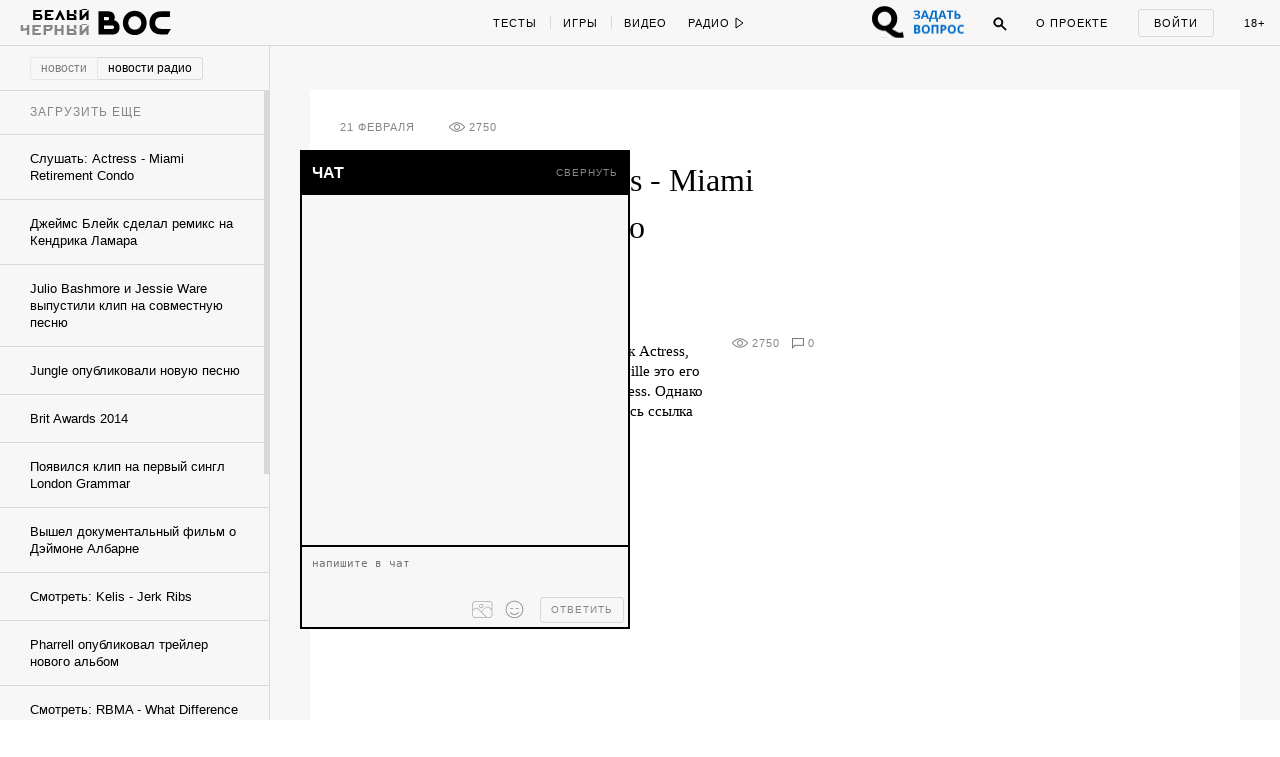

--- FILE ---
content_type: application/javascript; charset=utf-8
request_url: https://w-o-s.ru/plugins/Global/scripts/vendor/adfox.asyn.code.ver3.js
body_size: 841
content:
function AdFox_SetLayerVis(spritename,state){
   document.getElementById(spritename).style.visibility=state;
}

function AdFox_Open(AF_id){
   AdFox_SetLayerVis('AdFox_DivBaseFlash_'+AF_id, "hidden");
   AdFox_SetLayerVis('AdFox_DivOverFlash_'+AF_id, "visible");
}

function AdFox_Close(AF_id){
   AdFox_SetLayerVis('AdFox_DivOverFlash_'+AF_id, "hidden");
   AdFox_SetLayerVis('AdFox_DivBaseFlash_'+AF_id, "visible");
}

function AdFox_getCodeScript(AF_n,AF_id,AF_src){
   var AF_doc;
   if(AF_n<10){
      try{
	     if(document.all && !window.opera){
		    AF_doc = window.frames['AdFox_iframe_'+AF_id].document;
			}else if(document.getElementById){
			         AF_doc = document.getElementById('AdFox_iframe_'+AF_id).contentDocument;
					 }
		 }catch(e){}
    if(AF_doc){
	   AF_doc.write('<scr'+'ipt type="text/javascript" src="'+AF_src+'"><\/scr'+'ipt>');
	   }else{
	      setTimeout('AdFox_getCodeScript('+(++AF_n)+','+AF_id+',"'+AF_src+'");', 100);
		  }
		  }
}

function adfoxSdvigContent(banID, flashWidth, flashHeight){
	var obj = document.getElementById('adfoxBanner'+banID).style;
	if (flashWidth == '100%') obj.width = flashWidth;
	    else obj.width = flashWidth + "px";
	if (flashHeight == '100%') obj.height = flashHeight;
	    else obj.height = flashHeight + "px";
}

function adfoxVisibilityFlash(banName, flashWidth, flashHeight){
    	var obj = document.getElementById(banName).style;
	if (flashWidth == '100%') obj.width = flashWidth;
	    else obj.width = flashWidth + "px";
	if (flashHeight == '100%') obj.height = flashHeight;
	    else obj.height = flashHeight + "px";
}

function adfoxStart(banID, FirShowFlNum, constVisFlashFir, sdvigContent, flash1Width, flash1Height, flash2Width, flash2Height){
	if (FirShowFlNum == 1) adfoxVisibilityFlash('adfoxFlash1'+banID, flash1Width, flash1Height);
	    else if (FirShowFlNum == 2) {
		    adfoxVisibilityFlash('adfoxFlash2'+banID, flash2Width, flash2Height);
	        if (constVisFlashFir == 'yes') adfoxVisibilityFlash('adfoxFlash1'+banID, flash1Width, flash1Height);
		    if (sdvigContent == 'yes') adfoxSdvigContent(banID, flash2Width, flash2Height);
		        else adfoxSdvigContent(banID, flash1Width, flash1Height);
	}
}

function adfoxOpen(banID, constVisFlashFir, sdvigContent, flash2Width, flash2Height){
	var aEventOpenClose = new Image();
	var obj = document.getElementById("aEventOpen"+banID);
	if (obj) aEventOpenClose.src =  obj.title+'&rand='+Math.random()*1000000+'&prb='+Math.random()*1000000;
	adfoxVisibilityFlash('adfoxFlash2'+banID, flash2Width, flash2Height);
	if (constVisFlashFir != 'yes') adfoxVisibilityFlash('adfoxFlash1'+banID, 1, 1);
	if (sdvigContent == 'yes') adfoxSdvigContent(banID, flash2Width, flash2Height);
}


function adfoxClose(banID, constVisFlashFir, sdvigContent, flash1Width, flash1Height){
	var aEventOpenClose = new Image();
	var obj = document.getElementById("aEventClose"+banID);
	if (obj) aEventOpenClose.src =  obj.title+'&rand='+Math.random()*1000000+'&prb='+Math.random()*1000000;
	adfoxVisibilityFlash('adfoxFlash2'+banID, 1, 1);
	if (constVisFlashFir != 'yes') adfoxVisibilityFlash('adfoxFlash1'+banID, flash1Width, flash1Height);
	if (sdvigContent == 'yes') adfoxSdvigContent(banID, flash1Width, flash1Height);
}

--- FILE ---
content_type: application/javascript; charset=utf-8
request_url: https://w-o-s.ru/richmedia/projects/reebok-banner/main.js
body_size: 3612
content:
( function( window, document, $, undefined ) {
	/* common */

	var _log = console.debug.bind( console );
	
	var _postMessage = function (event_name, domain, target_window, data) {
		var messageObject = {
			event_name: event_name,
			data: data
		};
		
		target_window.postMessage(messageObject, domain);
	};
	
	var _getMessage = function (event_name, domain, callback) {
		(function (event_name, domain, callback) {
			window.addEventListener('message', function(e) {
			  var recieved_message = e.data;
			  if (recieved_message.event_name && recieved_message.event_name == event_name) {
			  	if (callback) {
			  		callback(recieved_message.data, e);
			  	}
			  }
			});
		})(event_name, domain, callback);
	};
	
	var findIframeByUrl = function (iframe_url) {
		return $('iframe[src*="'+ iframe_url +'"]');
	};
	
	var getIframeWindowByUrl = function( url ) {
		var iframe = findIframeByUrl( url ).get( 0 );
		
		if ( iframe ) {
		    return iframe.contentWindow || iframe;
		}
	};
	
	var postFromInner = function( name, data ) {
		_postMessage( name, '*', window.top, data );
	};
	
	var postToInner = function( target, name, data ) {
	    if ( target ) {
	        _postMessage( name, '*', target, data );
	    }
	};
	
	var rand = function() {
		return Math.round( Math.random() * 9999999 );
	};
	
	var random = function() {
	    return Math.round( Math.random() * 299792458 );
	};
	
	var all_pixels = {
	    'wos': {
	        'show': 'http://ads.adfox.ru/216820/getCode?p1=blxlk&p2=v&ptrc=b&pfc=bcmpr&pfb=dbpvk&puid1=&puid2=&puid3=&puid4=&puid5=&puid6=&puid7=&puid8=&puid9=&puid10=&puid11=&puid12=&puid13=&puid14=&puid15=&puid16=&puid17=&puid18=&puid19=&puid20=&puid21=&puid22=&puid23=&puid24=&puid25=&puid26=&puid27=&puid28=&puid29=&puid30=&puid31=&puid32=&puid33=&puid34=&puid35=&pr=eridmxm',
	        'click': 'http://ads.adfox.ru/216820/goLink?p1=blxlk&p2=v&p5=dbpvk&pr='+random()+'&puid1=&puid2=&puid3=&puid4=&puid5=&puid6=&puid7=&puid8=&puid9=&puid10=&puid11=&puid12=&puid13=&puid14=&puid15=&puid16=&puid17=&puid18=&puid19=&puid20=&puid21=&puid22=&puid23=&puid24=&puid25=&puid26=&puid27=&puid28=&puid29=&puid30=&puid31=&puid32=&puid33=&puid34=&puid35=',
	        'fullscreen': 'http://ads.adfox.ru/216820/getCode?p1=blxlk&p2=v&ptrc=b&pfc=bcmrb&pfb=dbhsp&puid1=&puid2=&puid3=&puid4=&puid5=&puid6=&puid7=&puid8=&puid9=&puid10=&puid11=&puid12=&puid13=&puid14=&puid15=&puid16=&puid17=&puid18=&puid19=&puid20=&puid21=&puid22=&puid23=&puid24=&puid25=&puid26=&puid27=&puid28=&puid29=&puid30=&puid31=&puid32=&puid33=&puid34=&puid35=&pr=erhokvv',
	        'calendar': 'http://ads.adfox.ru/216820/getCode?p1=blxlk&p2=v&ptrc=b&pfc=bcmsv&pfb=dbhvj&puid1=&puid2=&puid3=&puid4=&puid5=&puid6=&puid7=&puid8=&puid9=&puid10=&puid11=&puid12=&puid13=&puid14=&puid15=&puid16=&puid17=&puid18=&puid19=&puid20=&puid21=&puid22=&puid23=&puid24=&puid25=&puid26=&puid27=&puid28=&puid29=&puid30=&puid31=&puid32=&puid33=&puid34=&puid35=&pr=erholoc',
	        'hover_5_scene': 'http://ads.adfox.ru/216820/getCode?p1=blxlk&p2=v&ptrc=b&pfc=bcmup&pfb=dbicc&puid1=&puid2=&puid3=&puid4=&puid5=&puid6=&puid7=&puid8=&puid9=&puid10=&puid11=&puid12=&puid13=&puid14=&puid15=&puid16=&puid17=&puid18=&puid19=&puid20=&puid21=&puid22=&puid23=&puid24=&puid25=&puid26=&puid27=&puid28=&puid29=&puid30=&puid31=&puid32=&puid33=&puid34=&puid35=&pr=erhooic',
	        'hover_5_circle': 'http://ads.adfox.ru/216820/getCode?p1=blxlk&p2=v&ptrc=b&pfc=bcmup&pfb=dbicf&puid1=&puid2=&puid3=&puid4=&puid5=&puid6=&puid7=&puid8=&puid9=&puid10=&puid11=&puid12=&puid13=&puid14=&puid15=&puid16=&puid17=&puid18=&puid19=&puid20=&puid21=&puid22=&puid23=&puid24=&puid25=&puid26=&puid27=&puid28=&puid29=&puid30=&puid31=&puid32=&puid33=&puid34=&puid35=&pr=erhoohx',
	        'hover_5_graf': 'http://ads.adfox.ru/216820/getCode?p1=blxlk&p2=v&ptrc=b&pfc=bcmup&pfb=dbick&puid1=&puid2=&puid3=&puid4=&puid5=&puid6=&puid7=&puid8=&puid9=&puid10=&puid11=&puid12=&puid13=&puid14=&puid15=&puid16=&puid17=&puid18=&puid19=&puid20=&puid21=&puid22=&puid23=&puid24=&puid25=&puid26=&puid27=&puid28=&puid29=&puid30=&puid31=&puid32=&puid33=&puid34=&puid35=&pr=erhoohz',
	        'hover_5_workout': 'http://ads.adfox.ru/216820/getCode?p1=blxlk&p2=v&ptrc=b&pfc=bcmup&pfb=dbici&puid1=&puid2=&puid3=&puid4=&puid5=&puid6=&puid7=&puid8=&puid9=&puid10=&puid11=&puid12=&puid13=&puid14=&puid15=&puid16=&puid17=&puid18=&puid19=&puid20=&puid21=&puid22=&puid23=&puid24=&puid25=&puid26=&puid27=&puid28=&puid29=&puid30=&puid31=&puid32=&puid33=&puid34=&puid35=&pr=erhooif',
	        'hover_5_streetball': 'http://ads.adfox.ru/216820/getCode?p1=blxlk&p2=v&ptrc=b&pfc=bcmup&pfb=dbicn&puid1=&puid2=&puid3=&puid4=&puid5=&puid6=&puid7=&puid8=&puid9=&puid10=&puid11=&puid12=&puid13=&puid14=&puid15=&puid16=&puid17=&puid18=&puid19=&puid20=&puid21=&puid22=&puid23=&puid24=&puid25=&puid26=&puid27=&puid28=&puid29=&puid30=&puid31=&puid32=&puid33=&puid34=&puid35=&pr=erhooid',
	        'hover_6_scene': 'http://ads.adfox.ru/216820/getCode?p1=blxlk&p2=v&ptrc=b&pfc=bcmup&pfb=dbicd&puid1=&puid2=&puid3=&puid4=&puid5=&puid6=&puid7=&puid8=&puid9=&puid10=&puid11=&puid12=&puid13=&puid14=&puid15=&puid16=&puid17=&puid18=&puid19=&puid20=&puid21=&puid22=&puid23=&puid24=&puid25=&puid26=&puid27=&puid28=&puid29=&puid30=&puid31=&puid32=&puid33=&puid34=&puid35=&pr=erhooii',
	        'hover_6_circle': 'http://ads.adfox.ru/216820/getCode?p1=blxlk&p2=v&ptrc=b&pfc=bcmup&pfb=dbicg&puid1=&puid2=&puid3=&puid4=&puid5=&puid6=&puid7=&puid8=&puid9=&puid10=&puid11=&puid12=&puid13=&puid14=&puid15=&puid16=&puid17=&puid18=&puid19=&puid20=&puid21=&puid22=&puid23=&puid24=&puid25=&puid26=&puid27=&puid28=&puid29=&puid30=&puid31=&puid32=&puid33=&puid34=&puid35=&pr=erhooig',
	        'hover_6_workout': 'http://ads.adfox.ru/216820/getCode?p1=blxlk&p2=v&ptrc=b&pfc=bcmup&pfb=dbicl&puid1=&puid2=&puid3=&puid4=&puid5=&puid6=&puid7=&puid8=&puid9=&puid10=&puid11=&puid12=&puid13=&puid14=&puid15=&puid16=&puid17=&puid18=&puid19=&puid20=&puid21=&puid22=&puid23=&puid24=&puid25=&puid26=&puid27=&puid28=&puid29=&puid30=&puid31=&puid32=&puid33=&puid34=&puid35=&pr=erhooil',
	        'hover_6_streetball': 'http://ads.adfox.ru/216820/getCode?p1=blxlk&p2=v&ptrc=b&pfc=bcmup&pfb=dbicj&puid1=&puid2=&puid3=&puid4=&puid5=&puid6=&puid7=&puid8=&puid9=&puid10=&puid11=&puid12=&puid13=&puid14=&puid15=&puid16=&puid17=&puid18=&puid19=&puid20=&puid21=&puid22=&puid23=&puid24=&puid25=&puid26=&puid27=&puid28=&puid29=&puid30=&puid31=&puid32=&puid33=&puid34=&puid35=&pr=erhooik'
	    },
	    'apparat': {
	        'show': 'http://ads.adfox.ru/216820/getCode?p1=blxlk&p2=v&ptrc=b&pfc=bcmpr&pfb=dbpvl&puid1=&puid2=&puid3=&puid4=&puid5=&puid6=&puid7=&puid8=&puid9=&puid10=&puid11=&puid12=&puid13=&puid14=&puid15=&puid16=&puid17=&puid18=&puid19=&puid20=&puid21=&puid22=&puid23=&puid24=&puid25=&puid26=&puid27=&puid28=&puid29=&puid30=&puid31=&puid32=&puid33=&puid34=&puid35=&pr=eridmxn',
	        'click': 'http://ads.adfox.ru/216820/goLink?p1=blxlk&p2=v&p5=dbpvl&pr='+random()+'&puid1=&puid2=&puid3=&puid4=&puid5=&puid6=&puid7=&puid8=&puid9=&puid10=&puid11=&puid12=&puid13=&puid14=&puid15=&puid16=&puid17=&puid18=&puid19=&puid20=&puid21=&puid22=&puid23=&puid24=&puid25=&puid26=&puid27=&puid28=&puid29=&puid30=&puid31=&puid32=&puid33=&puid34=&puid35=',
	        'fullscreen': 'http://ads.adfox.ru/216820/getCode?p1=blxlk&p2=v&ptrc=b&pfc=bcmrb&pfb=dbhsq&puid1=&puid2=&puid3=&puid4=&puid5=&puid6=&puid7=&puid8=&puid9=&puid10=&puid11=&puid12=&puid13=&puid14=&puid15=&puid16=&puid17=&puid18=&puid19=&puid20=&puid21=&puid22=&puid23=&puid24=&puid25=&puid26=&puid27=&puid28=&puid29=&puid30=&puid31=&puid32=&puid33=&puid34=&puid35=&pr=erhokly',
	        'calendar': 'http://ads.adfox.ru/216820/getCode?p1=blxlk&p2=v&ptrc=b&pfc=bcmsv&pfb=dbhvk&puid1=&puid2=&puid3=&puid4=&puid5=&puid6=&puid7=&puid8=&puid9=&puid10=&puid11=&puid12=&puid13=&puid14=&puid15=&puid16=&puid17=&puid18=&puid19=&puid20=&puid21=&puid22=&puid23=&puid24=&puid25=&puid26=&puid27=&puid28=&puid29=&puid30=&puid31=&puid32=&puid33=&puid34=&puid35=&pr=erholoe',
	        'hover_5_scene': 'http://ads.adfox.ru/216820/getCode?p1=blxlk&p2=v&ptrc=b&pfc=bcmup&pfb=dbicc&puid1=&puid2=&puid3=&puid4=&puid5=&puid6=&puid7=&puid8=&puid9=&puid10=&puid11=&puid12=&puid13=&puid14=&puid15=&puid16=&puid17=&puid18=&puid19=&puid20=&puid21=&puid22=&puid23=&puid24=&puid25=&puid26=&puid27=&puid28=&puid29=&puid30=&puid31=&puid32=&puid33=&puid34=&puid35=&pr=erhooic',
	        'hover_5_circle': 'http://ads.adfox.ru/216820/getCode?p1=blxlk&p2=v&ptrc=b&pfc=bcmup&pfb=dbicf&puid1=&puid2=&puid3=&puid4=&puid5=&puid6=&puid7=&puid8=&puid9=&puid10=&puid11=&puid12=&puid13=&puid14=&puid15=&puid16=&puid17=&puid18=&puid19=&puid20=&puid21=&puid22=&puid23=&puid24=&puid25=&puid26=&puid27=&puid28=&puid29=&puid30=&puid31=&puid32=&puid33=&puid34=&puid35=&pr=erhoohx',
	        'hover_5_graf': 'http://ads.adfox.ru/216820/getCode?p1=blxlk&p2=v&ptrc=b&pfc=bcmup&pfb=dbick&puid1=&puid2=&puid3=&puid4=&puid5=&puid6=&puid7=&puid8=&puid9=&puid10=&puid11=&puid12=&puid13=&puid14=&puid15=&puid16=&puid17=&puid18=&puid19=&puid20=&puid21=&puid22=&puid23=&puid24=&puid25=&puid26=&puid27=&puid28=&puid29=&puid30=&puid31=&puid32=&puid33=&puid34=&puid35=&pr=erhoohz',
	        'hover_5_workout': 'http://ads.adfox.ru/216820/getCode?p1=blxlk&p2=v&ptrc=b&pfc=bcmup&pfb=dbici&puid1=&puid2=&puid3=&puid4=&puid5=&puid6=&puid7=&puid8=&puid9=&puid10=&puid11=&puid12=&puid13=&puid14=&puid15=&puid16=&puid17=&puid18=&puid19=&puid20=&puid21=&puid22=&puid23=&puid24=&puid25=&puid26=&puid27=&puid28=&puid29=&puid30=&puid31=&puid32=&puid33=&puid34=&puid35=&pr=erhooif',
	        'hover_5_streetball': 'http://ads.adfox.ru/216820/getCode?p1=blxlk&p2=v&ptrc=b&pfc=bcmup&pfb=dbicn&puid1=&puid2=&puid3=&puid4=&puid5=&puid6=&puid7=&puid8=&puid9=&puid10=&puid11=&puid12=&puid13=&puid14=&puid15=&puid16=&puid17=&puid18=&puid19=&puid20=&puid21=&puid22=&puid23=&puid24=&puid25=&puid26=&puid27=&puid28=&puid29=&puid30=&puid31=&puid32=&puid33=&puid34=&puid35=&pr=erhooid',
	        'hover_6_scene': 'http://ads.adfox.ru/216820/getCode?p1=blxlk&p2=v&ptrc=b&pfc=bcmup&pfb=dbicd&puid1=&puid2=&puid3=&puid4=&puid5=&puid6=&puid7=&puid8=&puid9=&puid10=&puid11=&puid12=&puid13=&puid14=&puid15=&puid16=&puid17=&puid18=&puid19=&puid20=&puid21=&puid22=&puid23=&puid24=&puid25=&puid26=&puid27=&puid28=&puid29=&puid30=&puid31=&puid32=&puid33=&puid34=&puid35=&pr=erhooii',
	        'hover_6_circle': 'http://ads.adfox.ru/216820/getCode?p1=blxlk&p2=v&ptrc=b&pfc=bcmup&pfb=dbicg&puid1=&puid2=&puid3=&puid4=&puid5=&puid6=&puid7=&puid8=&puid9=&puid10=&puid11=&puid12=&puid13=&puid14=&puid15=&puid16=&puid17=&puid18=&puid19=&puid20=&puid21=&puid22=&puid23=&puid24=&puid25=&puid26=&puid27=&puid28=&puid29=&puid30=&puid31=&puid32=&puid33=&puid34=&puid35=&pr=erhooig',
	        'hover_6_workout': 'http://ads.adfox.ru/216820/getCode?p1=blxlk&p2=v&ptrc=b&pfc=bcmup&pfb=dbicl&puid1=&puid2=&puid3=&puid4=&puid5=&puid6=&puid7=&puid8=&puid9=&puid10=&puid11=&puid12=&puid13=&puid14=&puid15=&puid16=&puid17=&puid18=&puid19=&puid20=&puid21=&puid22=&puid23=&puid24=&puid25=&puid26=&puid27=&puid28=&puid29=&puid30=&puid31=&puid32=&puid33=&puid34=&puid35=&pr=erhooil',
	        'hover_6_streetball': 'http://ads.adfox.ru/216820/getCode?p1=blxlk&p2=v&ptrc=b&pfc=bcmup&pfb=dbicj&puid1=&puid2=&puid3=&puid4=&puid5=&puid6=&puid7=&puid8=&puid9=&puid10=&puid11=&puid12=&puid13=&puid14=&puid15=&puid16=&puid17=&puid18=&puid19=&puid20=&puid21=&puid22=&puid23=&puid24=&puid25=&puid26=&puid27=&puid28=&puid29=&puid30=&puid31=&puid32=&puid33=&puid34=&puid35=&pr=erhooik'
	    },
	    'batenka': {
	        'show': 'http://ads.adfox.ru/216820/getCode?p1=blxlk&p2=v&ptrc=b&pfc=bcmpr&pfb=dbpvn&puid1=&puid2=&puid3=&puid4=&puid5=&puid6=&puid7=&puid8=&puid9=&puid10=&puid11=&puid12=&puid13=&puid14=&puid15=&puid16=&puid17=&puid18=&puid19=&puid20=&puid21=&puid22=&puid23=&puid24=&puid25=&puid26=&puid27=&puid28=&puid29=&puid30=&puid31=&puid32=&puid33=&puid34=&puid35=&pr=eridmxo',
	        'click': 'http://ads.adfox.ru/216820/goLink?p1=blxlk&p2=v&p5=dbpvn&pr='+random()+'&puid1=&puid2=&puid3=&puid4=&puid5=&puid6=&puid7=&puid8=&puid9=&puid10=&puid11=&puid12=&puid13=&puid14=&puid15=&puid16=&puid17=&puid18=&puid19=&puid20=&puid21=&puid22=&puid23=&puid24=&puid25=&puid26=&puid27=&puid28=&puid29=&puid30=&puid31=&puid32=&puid33=&puid34=&puid35=',
	        'fullscreen': 'http://ads.adfox.ru/216820/getCode?p1=blxlk&p2=v&ptrc=b&pfc=bcmrb&pfb=dbhss&puid1=&puid2=&puid3=&puid4=&puid5=&puid6=&puid7=&puid8=&puid9=&puid10=&puid11=&puid12=&puid13=&puid14=&puid15=&puid16=&puid17=&puid18=&puid19=&puid20=&puid21=&puid22=&puid23=&puid24=&puid25=&puid26=&puid27=&puid28=&puid29=&puid30=&puid31=&puid32=&puid33=&puid34=&puid35=&pr=erhoklz',
	        'calendar': 'http://ads.adfox.ru/216820/getCode?p1=blxlk&p2=v&ptrc=b&pfc=bcmsv&pfb=dbhvm&puid1=&puid2=&puid3=&puid4=&puid5=&puid6=&puid7=&puid8=&puid9=&puid10=&puid11=&puid12=&puid13=&puid14=&puid15=&puid16=&puid17=&puid18=&puid19=&puid20=&puid21=&puid22=&puid23=&puid24=&puid25=&puid26=&puid27=&puid28=&puid29=&puid30=&puid31=&puid32=&puid33=&puid34=&puid35=&pr=erholog',
	        'hover_5_scene': 'http://ads.adfox.ru/216820/getCode?p1=blxlk&p2=v&ptrc=b&pfc=bcmup&pfb=dbicc&puid1=&puid2=&puid3=&puid4=&puid5=&puid6=&puid7=&puid8=&puid9=&puid10=&puid11=&puid12=&puid13=&puid14=&puid15=&puid16=&puid17=&puid18=&puid19=&puid20=&puid21=&puid22=&puid23=&puid24=&puid25=&puid26=&puid27=&puid28=&puid29=&puid30=&puid31=&puid32=&puid33=&puid34=&puid35=&pr=erhooic',
	        'hover_5_circle': 'http://ads.adfox.ru/216820/getCode?p1=blxlk&p2=v&ptrc=b&pfc=bcmup&pfb=dbicf&puid1=&puid2=&puid3=&puid4=&puid5=&puid6=&puid7=&puid8=&puid9=&puid10=&puid11=&puid12=&puid13=&puid14=&puid15=&puid16=&puid17=&puid18=&puid19=&puid20=&puid21=&puid22=&puid23=&puid24=&puid25=&puid26=&puid27=&puid28=&puid29=&puid30=&puid31=&puid32=&puid33=&puid34=&puid35=&pr=erhoohx',
	        'hover_5_graf': 'http://ads.adfox.ru/216820/getCode?p1=blxlk&p2=v&ptrc=b&pfc=bcmup&pfb=dbick&puid1=&puid2=&puid3=&puid4=&puid5=&puid6=&puid7=&puid8=&puid9=&puid10=&puid11=&puid12=&puid13=&puid14=&puid15=&puid16=&puid17=&puid18=&puid19=&puid20=&puid21=&puid22=&puid23=&puid24=&puid25=&puid26=&puid27=&puid28=&puid29=&puid30=&puid31=&puid32=&puid33=&puid34=&puid35=&pr=erhoohz',
	        'hover_5_workout': 'http://ads.adfox.ru/216820/getCode?p1=blxlk&p2=v&ptrc=b&pfc=bcmup&pfb=dbici&puid1=&puid2=&puid3=&puid4=&puid5=&puid6=&puid7=&puid8=&puid9=&puid10=&puid11=&puid12=&puid13=&puid14=&puid15=&puid16=&puid17=&puid18=&puid19=&puid20=&puid21=&puid22=&puid23=&puid24=&puid25=&puid26=&puid27=&puid28=&puid29=&puid30=&puid31=&puid32=&puid33=&puid34=&puid35=&pr=erhooif',
	        'hover_5_streetball': 'http://ads.adfox.ru/216820/getCode?p1=blxlk&p2=v&ptrc=b&pfc=bcmup&pfb=dbicn&puid1=&puid2=&puid3=&puid4=&puid5=&puid6=&puid7=&puid8=&puid9=&puid10=&puid11=&puid12=&puid13=&puid14=&puid15=&puid16=&puid17=&puid18=&puid19=&puid20=&puid21=&puid22=&puid23=&puid24=&puid25=&puid26=&puid27=&puid28=&puid29=&puid30=&puid31=&puid32=&puid33=&puid34=&puid35=&pr=erhooid',
	        'hover_6_scene': 'http://ads.adfox.ru/216820/getCode?p1=blxlk&p2=v&ptrc=b&pfc=bcmup&pfb=dbicd&puid1=&puid2=&puid3=&puid4=&puid5=&puid6=&puid7=&puid8=&puid9=&puid10=&puid11=&puid12=&puid13=&puid14=&puid15=&puid16=&puid17=&puid18=&puid19=&puid20=&puid21=&puid22=&puid23=&puid24=&puid25=&puid26=&puid27=&puid28=&puid29=&puid30=&puid31=&puid32=&puid33=&puid34=&puid35=&pr=erhooii',
	        'hover_6_circle': 'http://ads.adfox.ru/216820/getCode?p1=blxlk&p2=v&ptrc=b&pfc=bcmup&pfb=dbicg&puid1=&puid2=&puid3=&puid4=&puid5=&puid6=&puid7=&puid8=&puid9=&puid10=&puid11=&puid12=&puid13=&puid14=&puid15=&puid16=&puid17=&puid18=&puid19=&puid20=&puid21=&puid22=&puid23=&puid24=&puid25=&puid26=&puid27=&puid28=&puid29=&puid30=&puid31=&puid32=&puid33=&puid34=&puid35=&pr=erhooig',
	        'hover_6_workout': 'http://ads.adfox.ru/216820/getCode?p1=blxlk&p2=v&ptrc=b&pfc=bcmup&pfb=dbicl&puid1=&puid2=&puid3=&puid4=&puid5=&puid6=&puid7=&puid8=&puid9=&puid10=&puid11=&puid12=&puid13=&puid14=&puid15=&puid16=&puid17=&puid18=&puid19=&puid20=&puid21=&puid22=&puid23=&puid24=&puid25=&puid26=&puid27=&puid28=&puid29=&puid30=&puid31=&puid32=&puid33=&puid34=&puid35=&pr=erhooil',
	        'hover_6_streetball': 'http://ads.adfox.ru/216820/getCode?p1=blxlk&p2=v&ptrc=b&pfc=bcmup&pfb=dbicj&puid1=&puid2=&puid3=&puid4=&puid5=&puid6=&puid7=&puid8=&puid9=&puid10=&puid11=&puid12=&puid13=&puid14=&puid15=&puid16=&puid17=&puid18=&puid19=&puid20=&puid21=&puid22=&puid23=&puid24=&puid25=&puid26=&puid27=&puid28=&puid29=&puid30=&puid31=&puid32=&puid33=&puid34=&puid35=&pr=erhooik'
	    },
	    'breakingmad': {
	        'show': 'http://ads.adfox.ru/216820/getCode?p1=blxlk&p2=v&ptrc=b&pfc=bcmpr&pfb=dbpvm&puid1=&puid2=&puid3=&puid4=&puid5=&puid6=&puid7=&puid8=&puid9=&puid10=&puid11=&puid12=&puid13=&puid14=&puid15=&puid16=&puid17=&puid18=&puid19=&puid20=&puid21=&puid22=&puid23=&puid24=&puid25=&puid26=&puid27=&puid28=&puid29=&puid30=&puid31=&puid32=&puid33=&puid34=&puid35=&pr=eridmxq',
	        'click': 'http://ads.adfox.ru/216820/goLink?p1=blxlk&p2=v&p5=dbpvm&pr='+random()+'&puid1=&puid2=&puid3=&puid4=&puid5=&puid6=&puid7=&puid8=&puid9=&puid10=&puid11=&puid12=&puid13=&puid14=&puid15=&puid16=&puid17=&puid18=&puid19=&puid20=&puid21=&puid22=&puid23=&puid24=&puid25=&puid26=&puid27=&puid28=&puid29=&puid30=&puid31=&puid32=&puid33=&puid34=&puid35=',
	        'fullscreen': 'http://ads.adfox.ru/216820/getCode?p1=blxlk&p2=v&ptrc=b&pfc=bcmrb&pfb=dbhsr&puid1=&puid2=&puid3=&puid4=&puid5=&puid6=&puid7=&puid8=&puid9=&puid10=&puid11=&puid12=&puid13=&puid14=&puid15=&puid16=&puid17=&puid18=&puid19=&puid20=&puid21=&puid22=&puid23=&puid24=&puid25=&puid26=&puid27=&puid28=&puid29=&puid30=&puid31=&puid32=&puid33=&puid34=&puid35=&pr=erhokmb',
	        'calendar': 'http://ads.adfox.ru/216820/getCode?p1=blxlk&p2=v&ptrc=b&pfc=bcmsv&pfb=dbhvl&puid1=&puid2=&puid3=&puid4=&puid5=&puid6=&puid7=&puid8=&puid9=&puid10=&puid11=&puid12=&puid13=&puid14=&puid15=&puid16=&puid17=&puid18=&puid19=&puid20=&puid21=&puid22=&puid23=&puid24=&puid25=&puid26=&puid27=&puid28=&puid29=&puid30=&puid31=&puid32=&puid33=&puid34=&puid35=&pr=erholoh',
	        'hover_5_scene': 'http://ads.adfox.ru/216820/getCode?p1=blxlk&p2=v&ptrc=b&pfc=bcmup&pfb=dbicc&puid1=&puid2=&puid3=&puid4=&puid5=&puid6=&puid7=&puid8=&puid9=&puid10=&puid11=&puid12=&puid13=&puid14=&puid15=&puid16=&puid17=&puid18=&puid19=&puid20=&puid21=&puid22=&puid23=&puid24=&puid25=&puid26=&puid27=&puid28=&puid29=&puid30=&puid31=&puid32=&puid33=&puid34=&puid35=&pr=erhooic',
	        'hover_5_circle': 'http://ads.adfox.ru/216820/getCode?p1=blxlk&p2=v&ptrc=b&pfc=bcmup&pfb=dbicf&puid1=&puid2=&puid3=&puid4=&puid5=&puid6=&puid7=&puid8=&puid9=&puid10=&puid11=&puid12=&puid13=&puid14=&puid15=&puid16=&puid17=&puid18=&puid19=&puid20=&puid21=&puid22=&puid23=&puid24=&puid25=&puid26=&puid27=&puid28=&puid29=&puid30=&puid31=&puid32=&puid33=&puid34=&puid35=&pr=erhoohx',
	        'hover_5_graf': 'http://ads.adfox.ru/216820/getCode?p1=blxlk&p2=v&ptrc=b&pfc=bcmup&pfb=dbick&puid1=&puid2=&puid3=&puid4=&puid5=&puid6=&puid7=&puid8=&puid9=&puid10=&puid11=&puid12=&puid13=&puid14=&puid15=&puid16=&puid17=&puid18=&puid19=&puid20=&puid21=&puid22=&puid23=&puid24=&puid25=&puid26=&puid27=&puid28=&puid29=&puid30=&puid31=&puid32=&puid33=&puid34=&puid35=&pr=erhoohz',
	        'hover_5_workout': 'http://ads.adfox.ru/216820/getCode?p1=blxlk&p2=v&ptrc=b&pfc=bcmup&pfb=dbici&puid1=&puid2=&puid3=&puid4=&puid5=&puid6=&puid7=&puid8=&puid9=&puid10=&puid11=&puid12=&puid13=&puid14=&puid15=&puid16=&puid17=&puid18=&puid19=&puid20=&puid21=&puid22=&puid23=&puid24=&puid25=&puid26=&puid27=&puid28=&puid29=&puid30=&puid31=&puid32=&puid33=&puid34=&puid35=&pr=erhooif',
	        'hover_5_streetball': 'http://ads.adfox.ru/216820/getCode?p1=blxlk&p2=v&ptrc=b&pfc=bcmup&pfb=dbicn&puid1=&puid2=&puid3=&puid4=&puid5=&puid6=&puid7=&puid8=&puid9=&puid10=&puid11=&puid12=&puid13=&puid14=&puid15=&puid16=&puid17=&puid18=&puid19=&puid20=&puid21=&puid22=&puid23=&puid24=&puid25=&puid26=&puid27=&puid28=&puid29=&puid30=&puid31=&puid32=&puid33=&puid34=&puid35=&pr=erhooid',
	        'hover_6_scene': 'http://ads.adfox.ru/216820/getCode?p1=blxlk&p2=v&ptrc=b&pfc=bcmup&pfb=dbicd&puid1=&puid2=&puid3=&puid4=&puid5=&puid6=&puid7=&puid8=&puid9=&puid10=&puid11=&puid12=&puid13=&puid14=&puid15=&puid16=&puid17=&puid18=&puid19=&puid20=&puid21=&puid22=&puid23=&puid24=&puid25=&puid26=&puid27=&puid28=&puid29=&puid30=&puid31=&puid32=&puid33=&puid34=&puid35=&pr=erhooii',
	        'hover_6_circle': 'http://ads.adfox.ru/216820/getCode?p1=blxlk&p2=v&ptrc=b&pfc=bcmup&pfb=dbicg&puid1=&puid2=&puid3=&puid4=&puid5=&puid6=&puid7=&puid8=&puid9=&puid10=&puid11=&puid12=&puid13=&puid14=&puid15=&puid16=&puid17=&puid18=&puid19=&puid20=&puid21=&puid22=&puid23=&puid24=&puid25=&puid26=&puid27=&puid28=&puid29=&puid30=&puid31=&puid32=&puid33=&puid34=&puid35=&pr=erhooig',
	        'hover_6_workout': 'http://ads.adfox.ru/216820/getCode?p1=blxlk&p2=v&ptrc=b&pfc=bcmup&pfb=dbicl&puid1=&puid2=&puid3=&puid4=&puid5=&puid6=&puid7=&puid8=&puid9=&puid10=&puid11=&puid12=&puid13=&puid14=&puid15=&puid16=&puid17=&puid18=&puid19=&puid20=&puid21=&puid22=&puid23=&puid24=&puid25=&puid26=&puid27=&puid28=&puid29=&puid30=&puid31=&puid32=&puid33=&puid34=&puid35=&pr=erhooil',
	        'hover_6_streetball': 'http://ads.adfox.ru/216820/getCode?p1=blxlk&p2=v&ptrc=b&pfc=bcmup&pfb=dbicj&puid1=&puid2=&puid3=&puid4=&puid5=&puid6=&puid7=&puid8=&puid9=&puid10=&puid11=&puid12=&puid13=&puid14=&puid15=&puid16=&puid17=&puid18=&puid19=&puid20=&puid21=&puid22=&puid23=&puid24=&puid25=&puid26=&puid27=&puid28=&puid29=&puid30=&puid31=&puid32=&puid33=&puid34=&puid35=&pr=erhooik'
	    },
	    'cinemotion': {
	        'show': 'http://ads.adfox.ru/216820/getCode?p1=blxlk&p2=v&ptrc=b&pfc=bcmpr&pfb=dbpvp&puid1=&puid2=&puid3=&puid4=&puid5=&puid6=&puid7=&puid8=&puid9=&puid10=&puid11=&puid12=&puid13=&puid14=&puid15=&puid16=&puid17=&puid18=&puid19=&puid20=&puid21=&puid22=&puid23=&puid24=&puid25=&puid26=&puid27=&puid28=&puid29=&puid30=&puid31=&puid32=&puid33=&puid34=&puid35=&pr=eridmxt',
	        'click': 'http://ads.adfox.ru/216820/goLink?p1=blxlk&p2=v&p5=dbpvp&pr='+random()+'&puid1=&puid2=&puid3=&puid4=&puid5=&puid6=&puid7=&puid8=&puid9=&puid10=&puid11=&puid12=&puid13=&puid14=&puid15=&puid16=&puid17=&puid18=&puid19=&puid20=&puid21=&puid22=&puid23=&puid24=&puid25=&puid26=&puid27=&puid28=&puid29=&puid30=&puid31=&puid32=&puid33=&puid34=&puid35=',
	        'fullscreen': 'http://ads.adfox.ru/216820/getCode?p1=blxlk&p2=v&ptrc=b&pfc=bcmrb&pfb=dbhsu&puid1=&puid2=&puid3=&puid4=&puid5=&puid6=&puid7=&puid8=&puid9=&puid10=&puid11=&puid12=&puid13=&puid14=&puid15=&puid16=&puid17=&puid18=&puid19=&puid20=&puid21=&puid22=&puid23=&puid24=&puid25=&puid26=&puid27=&puid28=&puid29=&puid30=&puid31=&puid32=&puid33=&puid34=&puid35=&pr=erhokme',
	        'calendar': 'http://ads.adfox.ru/216820/getCode?p1=blxlk&p2=v&ptrc=b&pfc=bcmsv&pfb=dbhvo&puid1=&puid2=&puid3=&puid4=&puid5=&puid6=&puid7=&puid8=&puid9=&puid10=&puid11=&puid12=&puid13=&puid14=&puid15=&puid16=&puid17=&puid18=&puid19=&puid20=&puid21=&puid22=&puid23=&puid24=&puid25=&puid26=&puid27=&puid28=&puid29=&puid30=&puid31=&puid32=&puid33=&puid34=&puid35=&pr=erholoj',
	        'hover_5_scene': 'http://ads.adfox.ru/216820/getCode?p1=blxlk&p2=v&ptrc=b&pfc=bcmup&pfb=dbicc&puid1=&puid2=&puid3=&puid4=&puid5=&puid6=&puid7=&puid8=&puid9=&puid10=&puid11=&puid12=&puid13=&puid14=&puid15=&puid16=&puid17=&puid18=&puid19=&puid20=&puid21=&puid22=&puid23=&puid24=&puid25=&puid26=&puid27=&puid28=&puid29=&puid30=&puid31=&puid32=&puid33=&puid34=&puid35=&pr=erhooic',
	        'hover_5_circle': 'http://ads.adfox.ru/216820/getCode?p1=blxlk&p2=v&ptrc=b&pfc=bcmup&pfb=dbicf&puid1=&puid2=&puid3=&puid4=&puid5=&puid6=&puid7=&puid8=&puid9=&puid10=&puid11=&puid12=&puid13=&puid14=&puid15=&puid16=&puid17=&puid18=&puid19=&puid20=&puid21=&puid22=&puid23=&puid24=&puid25=&puid26=&puid27=&puid28=&puid29=&puid30=&puid31=&puid32=&puid33=&puid34=&puid35=&pr=erhoohx',
	        'hover_5_graf': 'http://ads.adfox.ru/216820/getCode?p1=blxlk&p2=v&ptrc=b&pfc=bcmup&pfb=dbick&puid1=&puid2=&puid3=&puid4=&puid5=&puid6=&puid7=&puid8=&puid9=&puid10=&puid11=&puid12=&puid13=&puid14=&puid15=&puid16=&puid17=&puid18=&puid19=&puid20=&puid21=&puid22=&puid23=&puid24=&puid25=&puid26=&puid27=&puid28=&puid29=&puid30=&puid31=&puid32=&puid33=&puid34=&puid35=&pr=erhoohz',
	        'hover_5_workout': 'http://ads.adfox.ru/216820/getCode?p1=blxlk&p2=v&ptrc=b&pfc=bcmup&pfb=dbici&puid1=&puid2=&puid3=&puid4=&puid5=&puid6=&puid7=&puid8=&puid9=&puid10=&puid11=&puid12=&puid13=&puid14=&puid15=&puid16=&puid17=&puid18=&puid19=&puid20=&puid21=&puid22=&puid23=&puid24=&puid25=&puid26=&puid27=&puid28=&puid29=&puid30=&puid31=&puid32=&puid33=&puid34=&puid35=&pr=erhooif',
	        'hover_5_streetball': 'http://ads.adfox.ru/216820/getCode?p1=blxlk&p2=v&ptrc=b&pfc=bcmup&pfb=dbicn&puid1=&puid2=&puid3=&puid4=&puid5=&puid6=&puid7=&puid8=&puid9=&puid10=&puid11=&puid12=&puid13=&puid14=&puid15=&puid16=&puid17=&puid18=&puid19=&puid20=&puid21=&puid22=&puid23=&puid24=&puid25=&puid26=&puid27=&puid28=&puid29=&puid30=&puid31=&puid32=&puid33=&puid34=&puid35=&pr=erhooid',
	        'hover_6_scene': 'http://ads.adfox.ru/216820/getCode?p1=blxlk&p2=v&ptrc=b&pfc=bcmup&pfb=dbicd&puid1=&puid2=&puid3=&puid4=&puid5=&puid6=&puid7=&puid8=&puid9=&puid10=&puid11=&puid12=&puid13=&puid14=&puid15=&puid16=&puid17=&puid18=&puid19=&puid20=&puid21=&puid22=&puid23=&puid24=&puid25=&puid26=&puid27=&puid28=&puid29=&puid30=&puid31=&puid32=&puid33=&puid34=&puid35=&pr=erhooii',
	        'hover_6_circle': 'http://ads.adfox.ru/216820/getCode?p1=blxlk&p2=v&ptrc=b&pfc=bcmup&pfb=dbicg&puid1=&puid2=&puid3=&puid4=&puid5=&puid6=&puid7=&puid8=&puid9=&puid10=&puid11=&puid12=&puid13=&puid14=&puid15=&puid16=&puid17=&puid18=&puid19=&puid20=&puid21=&puid22=&puid23=&puid24=&puid25=&puid26=&puid27=&puid28=&puid29=&puid30=&puid31=&puid32=&puid33=&puid34=&puid35=&pr=erhooig',
	        'hover_6_workout': 'http://ads.adfox.ru/216820/getCode?p1=blxlk&p2=v&ptrc=b&pfc=bcmup&pfb=dbicl&puid1=&puid2=&puid3=&puid4=&puid5=&puid6=&puid7=&puid8=&puid9=&puid10=&puid11=&puid12=&puid13=&puid14=&puid15=&puid16=&puid17=&puid18=&puid19=&puid20=&puid21=&puid22=&puid23=&puid24=&puid25=&puid26=&puid27=&puid28=&puid29=&puid30=&puid31=&puid32=&puid33=&puid34=&puid35=&pr=erhooil',
	        'hover_6_streetball': 'http://ads.adfox.ru/216820/getCode?p1=blxlk&p2=v&ptrc=b&pfc=bcmup&pfb=dbicj&puid1=&puid2=&puid3=&puid4=&puid5=&puid6=&puid7=&puid8=&puid9=&puid10=&puid11=&puid12=&puid13=&puid14=&puid15=&puid16=&puid17=&puid18=&puid19=&puid20=&puid21=&puid22=&puid23=&puid24=&puid25=&puid26=&puid27=&puid28=&puid29=&puid30=&puid31=&puid32=&puid33=&puid34=&puid35=&pr=erhooik'
	    },
	    'd3': {
	        'show': 'http://ads.adfox.ru/216820/getCode?p1=blxlk&p2=v&ptrc=b&pfc=bcmpr&pfb=dbpvr&puid1=&puid2=&puid3=&puid4=&puid5=&puid6=&puid7=&puid8=&puid9=&puid10=&puid11=&puid12=&puid13=&puid14=&puid15=&puid16=&puid17=&puid18=&puid19=&puid20=&puid21=&puid22=&puid23=&puid24=&puid25=&puid26=&puid27=&puid28=&puid29=&puid30=&puid31=&puid32=&puid33=&puid34=&puid35=&pr=eridmxv',
	        'click': 'http://ads.adfox.ru/216820/goLink?p1=blxlk&p2=v&p5=dbpvr&pr='+random()+'&puid1=&puid2=&puid3=&puid4=&puid5=&puid6=&puid7=&puid8=&puid9=&puid10=&puid11=&puid12=&puid13=&puid14=&puid15=&puid16=&puid17=&puid18=&puid19=&puid20=&puid21=&puid22=&puid23=&puid24=&puid25=&puid26=&puid27=&puid28=&puid29=&puid30=&puid31=&puid32=&puid33=&puid34=&puid35=',
	        'fullscreen': 'http://ads.adfox.ru/216820/getCode?p1=blxlk&p2=v&ptrc=b&pfc=bcmrb&pfb=dbhsw&puid1=&puid2=&puid3=&puid4=&puid5=&puid6=&puid7=&puid8=&puid9=&puid10=&puid11=&puid12=&puid13=&puid14=&puid15=&puid16=&puid17=&puid18=&puid19=&puid20=&puid21=&puid22=&puid23=&puid24=&puid25=&puid26=&puid27=&puid28=&puid29=&puid30=&puid31=&puid32=&puid33=&puid34=&puid35=&pr=erhokme',
	        'calendar': 'http://ads.adfox.ru/216820/getCode?p1=blxlk&p2=v&ptrc=b&pfc=bcmsv&pfb=dbhvq&puid1=&puid2=&puid3=&puid4=&puid5=&puid6=&puid7=&puid8=&puid9=&puid10=&puid11=&puid12=&puid13=&puid14=&puid15=&puid16=&puid17=&puid18=&puid19=&puid20=&puid21=&puid22=&puid23=&puid24=&puid25=&puid26=&puid27=&puid28=&puid29=&puid30=&puid31=&puid32=&puid33=&puid34=&puid35=&pr=erholol',
	        'hover_5_scene': 'http://ads.adfox.ru/216820/getCode?p1=blxlk&p2=v&ptrc=b&pfc=bcmup&pfb=dbicc&puid1=&puid2=&puid3=&puid4=&puid5=&puid6=&puid7=&puid8=&puid9=&puid10=&puid11=&puid12=&puid13=&puid14=&puid15=&puid16=&puid17=&puid18=&puid19=&puid20=&puid21=&puid22=&puid23=&puid24=&puid25=&puid26=&puid27=&puid28=&puid29=&puid30=&puid31=&puid32=&puid33=&puid34=&puid35=&pr=erhooic',
	        'hover_5_circle': 'http://ads.adfox.ru/216820/getCode?p1=blxlk&p2=v&ptrc=b&pfc=bcmup&pfb=dbicf&puid1=&puid2=&puid3=&puid4=&puid5=&puid6=&puid7=&puid8=&puid9=&puid10=&puid11=&puid12=&puid13=&puid14=&puid15=&puid16=&puid17=&puid18=&puid19=&puid20=&puid21=&puid22=&puid23=&puid24=&puid25=&puid26=&puid27=&puid28=&puid29=&puid30=&puid31=&puid32=&puid33=&puid34=&puid35=&pr=erhoohx',
	        'hover_5_graf': 'http://ads.adfox.ru/216820/getCode?p1=blxlk&p2=v&ptrc=b&pfc=bcmup&pfb=dbick&puid1=&puid2=&puid3=&puid4=&puid5=&puid6=&puid7=&puid8=&puid9=&puid10=&puid11=&puid12=&puid13=&puid14=&puid15=&puid16=&puid17=&puid18=&puid19=&puid20=&puid21=&puid22=&puid23=&puid24=&puid25=&puid26=&puid27=&puid28=&puid29=&puid30=&puid31=&puid32=&puid33=&puid34=&puid35=&pr=erhoohz',
	        'hover_5_workout': 'http://ads.adfox.ru/216820/getCode?p1=blxlk&p2=v&ptrc=b&pfc=bcmup&pfb=dbici&puid1=&puid2=&puid3=&puid4=&puid5=&puid6=&puid7=&puid8=&puid9=&puid10=&puid11=&puid12=&puid13=&puid14=&puid15=&puid16=&puid17=&puid18=&puid19=&puid20=&puid21=&puid22=&puid23=&puid24=&puid25=&puid26=&puid27=&puid28=&puid29=&puid30=&puid31=&puid32=&puid33=&puid34=&puid35=&pr=erhooif',
	        'hover_5_streetball': 'http://ads.adfox.ru/216820/getCode?p1=blxlk&p2=v&ptrc=b&pfc=bcmup&pfb=dbicn&puid1=&puid2=&puid3=&puid4=&puid5=&puid6=&puid7=&puid8=&puid9=&puid10=&puid11=&puid12=&puid13=&puid14=&puid15=&puid16=&puid17=&puid18=&puid19=&puid20=&puid21=&puid22=&puid23=&puid24=&puid25=&puid26=&puid27=&puid28=&puid29=&puid30=&puid31=&puid32=&puid33=&puid34=&puid35=&pr=erhooid',
	        'hover_6_scene': 'http://ads.adfox.ru/216820/getCode?p1=blxlk&p2=v&ptrc=b&pfc=bcmup&pfb=dbicd&puid1=&puid2=&puid3=&puid4=&puid5=&puid6=&puid7=&puid8=&puid9=&puid10=&puid11=&puid12=&puid13=&puid14=&puid15=&puid16=&puid17=&puid18=&puid19=&puid20=&puid21=&puid22=&puid23=&puid24=&puid25=&puid26=&puid27=&puid28=&puid29=&puid30=&puid31=&puid32=&puid33=&puid34=&puid35=&pr=erhooii',
	        'hover_6_circle': 'http://ads.adfox.ru/216820/getCode?p1=blxlk&p2=v&ptrc=b&pfc=bcmup&pfb=dbicg&puid1=&puid2=&puid3=&puid4=&puid5=&puid6=&puid7=&puid8=&puid9=&puid10=&puid11=&puid12=&puid13=&puid14=&puid15=&puid16=&puid17=&puid18=&puid19=&puid20=&puid21=&puid22=&puid23=&puid24=&puid25=&puid26=&puid27=&puid28=&puid29=&puid30=&puid31=&puid32=&puid33=&puid34=&puid35=&pr=erhooig',
	        'hover_6_workout': 'http://ads.adfox.ru/216820/getCode?p1=blxlk&p2=v&ptrc=b&pfc=bcmup&pfb=dbicl&puid1=&puid2=&puid3=&puid4=&puid5=&puid6=&puid7=&puid8=&puid9=&puid10=&puid11=&puid12=&puid13=&puid14=&puid15=&puid16=&puid17=&puid18=&puid19=&puid20=&puid21=&puid22=&puid23=&puid24=&puid25=&puid26=&puid27=&puid28=&puid29=&puid30=&puid31=&puid32=&puid33=&puid34=&puid35=&pr=erhooil',
	        'hover_6_streetball': 'http://ads.adfox.ru/216820/getCode?p1=blxlk&p2=v&ptrc=b&pfc=bcmup&pfb=dbicj&puid1=&puid2=&puid3=&puid4=&puid5=&puid6=&puid7=&puid8=&puid9=&puid10=&puid11=&puid12=&puid13=&puid14=&puid15=&puid16=&puid17=&puid18=&puid19=&puid20=&puid21=&puid22=&puid23=&puid24=&puid25=&puid26=&puid27=&puid28=&puid29=&puid30=&puid31=&puid32=&puid33=&puid34=&puid35=&pr=erhooik'
	    },
	    'faceslaces': {
	        'show': 'http://ads.adfox.ru/216820/getCode?p1=blxlk&p2=v&ptrc=b&pfc=bcmpr&pfb=dbpvq&puid1=&puid2=&puid3=&puid4=&puid5=&puid6=&puid7=&puid8=&puid9=&puid10=&puid11=&puid12=&puid13=&puid14=&puid15=&puid16=&puid17=&puid18=&puid19=&puid20=&puid21=&puid22=&puid23=&puid24=&puid25=&puid26=&puid27=&puid28=&puid29=&puid30=&puid31=&puid32=&puid33=&puid34=&puid35=&pr=eridmxw',
	        'click': 'http://ads.adfox.ru/216820/goLink?p1=blxlk&p2=v&p5=dbpvq&pr='+random()+'&puid1=&puid2=&puid3=&puid4=&puid5=&puid6=&puid7=&puid8=&puid9=&puid10=&puid11=&puid12=&puid13=&puid14=&puid15=&puid16=&puid17=&puid18=&puid19=&puid20=&puid21=&puid22=&puid23=&puid24=&puid25=&puid26=&puid27=&puid28=&puid29=&puid30=&puid31=&puid32=&puid33=&puid34=&puid35=',
	        'fullscreen': 'http://ads.adfox.ru/216820/getCode?p1=blxlk&p2=v&ptrc=b&pfc=bcmrb&pfb=dbhsv&puid1=&puid2=&puid3=&puid4=&puid5=&puid6=&puid7=&puid8=&puid9=&puid10=&puid11=&puid12=&puid13=&puid14=&puid15=&puid16=&puid17=&puid18=&puid19=&puid20=&puid21=&puid22=&puid23=&puid24=&puid25=&puid26=&puid27=&puid28=&puid29=&puid30=&puid31=&puid32=&puid33=&puid34=&puid35=&pr=erhokmg',
	        'calendar': 'http://ads.adfox.ru/216820/getCode?p1=blxlk&p2=v&ptrc=b&pfc=bcmsv&pfb=dbhvp&puid1=&puid2=&puid3=&puid4=&puid5=&puid6=&puid7=&puid8=&puid9=&puid10=&puid11=&puid12=&puid13=&puid14=&puid15=&puid16=&puid17=&puid18=&puid19=&puid20=&puid21=&puid22=&puid23=&puid24=&puid25=&puid26=&puid27=&puid28=&puid29=&puid30=&puid31=&puid32=&puid33=&puid34=&puid35=&pr=erholom',
	        'hover_5_scene': 'http://ads.adfox.ru/216820/getCode?p1=blxlk&p2=v&ptrc=b&pfc=bcmup&pfb=dbicc&puid1=&puid2=&puid3=&puid4=&puid5=&puid6=&puid7=&puid8=&puid9=&puid10=&puid11=&puid12=&puid13=&puid14=&puid15=&puid16=&puid17=&puid18=&puid19=&puid20=&puid21=&puid22=&puid23=&puid24=&puid25=&puid26=&puid27=&puid28=&puid29=&puid30=&puid31=&puid32=&puid33=&puid34=&puid35=&pr=erhooic',
	        'hover_5_circle': 'http://ads.adfox.ru/216820/getCode?p1=blxlk&p2=v&ptrc=b&pfc=bcmup&pfb=dbicf&puid1=&puid2=&puid3=&puid4=&puid5=&puid6=&puid7=&puid8=&puid9=&puid10=&puid11=&puid12=&puid13=&puid14=&puid15=&puid16=&puid17=&puid18=&puid19=&puid20=&puid21=&puid22=&puid23=&puid24=&puid25=&puid26=&puid27=&puid28=&puid29=&puid30=&puid31=&puid32=&puid33=&puid34=&puid35=&pr=erhoohx',
	        'hover_5_graf': 'http://ads.adfox.ru/216820/getCode?p1=blxlk&p2=v&ptrc=b&pfc=bcmup&pfb=dbick&puid1=&puid2=&puid3=&puid4=&puid5=&puid6=&puid7=&puid8=&puid9=&puid10=&puid11=&puid12=&puid13=&puid14=&puid15=&puid16=&puid17=&puid18=&puid19=&puid20=&puid21=&puid22=&puid23=&puid24=&puid25=&puid26=&puid27=&puid28=&puid29=&puid30=&puid31=&puid32=&puid33=&puid34=&puid35=&pr=erhoohz',
	        'hover_5_workout': 'http://ads.adfox.ru/216820/getCode?p1=blxlk&p2=v&ptrc=b&pfc=bcmup&pfb=dbici&puid1=&puid2=&puid3=&puid4=&puid5=&puid6=&puid7=&puid8=&puid9=&puid10=&puid11=&puid12=&puid13=&puid14=&puid15=&puid16=&puid17=&puid18=&puid19=&puid20=&puid21=&puid22=&puid23=&puid24=&puid25=&puid26=&puid27=&puid28=&puid29=&puid30=&puid31=&puid32=&puid33=&puid34=&puid35=&pr=erhooif',
	        'hover_5_streetball': 'http://ads.adfox.ru/216820/getCode?p1=blxlk&p2=v&ptrc=b&pfc=bcmup&pfb=dbicn&puid1=&puid2=&puid3=&puid4=&puid5=&puid6=&puid7=&puid8=&puid9=&puid10=&puid11=&puid12=&puid13=&puid14=&puid15=&puid16=&puid17=&puid18=&puid19=&puid20=&puid21=&puid22=&puid23=&puid24=&puid25=&puid26=&puid27=&puid28=&puid29=&puid30=&puid31=&puid32=&puid33=&puid34=&puid35=&pr=erhooid',
	        'hover_6_scene': 'http://ads.adfox.ru/216820/getCode?p1=blxlk&p2=v&ptrc=b&pfc=bcmup&pfb=dbicd&puid1=&puid2=&puid3=&puid4=&puid5=&puid6=&puid7=&puid8=&puid9=&puid10=&puid11=&puid12=&puid13=&puid14=&puid15=&puid16=&puid17=&puid18=&puid19=&puid20=&puid21=&puid22=&puid23=&puid24=&puid25=&puid26=&puid27=&puid28=&puid29=&puid30=&puid31=&puid32=&puid33=&puid34=&puid35=&pr=erhooii',
	        'hover_6_circle': 'http://ads.adfox.ru/216820/getCode?p1=blxlk&p2=v&ptrc=b&pfc=bcmup&pfb=dbicg&puid1=&puid2=&puid3=&puid4=&puid5=&puid6=&puid7=&puid8=&puid9=&puid10=&puid11=&puid12=&puid13=&puid14=&puid15=&puid16=&puid17=&puid18=&puid19=&puid20=&puid21=&puid22=&puid23=&puid24=&puid25=&puid26=&puid27=&puid28=&puid29=&puid30=&puid31=&puid32=&puid33=&puid34=&puid35=&pr=erhooig',
	        'hover_6_workout': 'http://ads.adfox.ru/216820/getCode?p1=blxlk&p2=v&ptrc=b&pfc=bcmup&pfb=dbicl&puid1=&puid2=&puid3=&puid4=&puid5=&puid6=&puid7=&puid8=&puid9=&puid10=&puid11=&puid12=&puid13=&puid14=&puid15=&puid16=&puid17=&puid18=&puid19=&puid20=&puid21=&puid22=&puid23=&puid24=&puid25=&puid26=&puid27=&puid28=&puid29=&puid30=&puid31=&puid32=&puid33=&puid34=&puid35=&pr=erhooil',
	        'hover_6_streetball': 'http://ads.adfox.ru/216820/getCode?p1=blxlk&p2=v&ptrc=b&pfc=bcmup&pfb=dbicj&puid1=&puid2=&puid3=&puid4=&puid5=&puid6=&puid7=&puid8=&puid9=&puid10=&puid11=&puid12=&puid13=&puid14=&puid15=&puid16=&puid17=&puid18=&puid19=&puid20=&puid21=&puid22=&puid23=&puid24=&puid25=&puid26=&puid27=&puid28=&puid29=&puid30=&puid31=&puid32=&puid33=&puid34=&puid35=&pr=erhooik'
	    },
	    'mtrpl': {
	        'show': 'http://ads.adfox.ru/216820/getCode?p1=blxlk&p2=v&ptrc=b&pfc=bcmpr&pfb=dbpvo&puid1=&puid2=&puid3=&puid4=&puid5=&puid6=&puid7=&puid8=&puid9=&puid10=&puid11=&puid12=&puid13=&puid14=&puid15=&puid16=&puid17=&puid18=&puid19=&puid20=&puid21=&puid22=&puid23=&puid24=&puid25=&puid26=&puid27=&puid28=&puid29=&puid30=&puid31=&puid32=&puid33=&puid34=&puid35=&pr=eridmxy',
	        'click': 'http://ads.adfox.ru/216820/goLink?p1=blxlk&p2=v&p5=dbpvo&pr='+random()+'&puid1=&puid2=&puid3=&puid4=&puid5=&puid6=&puid7=&puid8=&puid9=&puid10=&puid11=&puid12=&puid13=&puid14=&puid15=&puid16=&puid17=&puid18=&puid19=&puid20=&puid21=&puid22=&puid23=&puid24=&puid25=&puid26=&puid27=&puid28=&puid29=&puid30=&puid31=&puid32=&puid33=&puid34=&puid35=',
	        'fullscreen': 'http://ads.adfox.ru/216820/getCode?p1=blxlk&p2=v&ptrc=b&pfc=bcmrb&pfb=dbhst&puid1=&puid2=&puid3=&puid4=&puid5=&puid6=&puid7=&puid8=&puid9=&puid10=&puid11=&puid12=&puid13=&puid14=&puid15=&puid16=&puid17=&puid18=&puid19=&puid20=&puid21=&puid22=&puid23=&puid24=&puid25=&puid26=&puid27=&puid28=&puid29=&puid30=&puid31=&puid32=&puid33=&puid34=&puid35=&pr=erhokmj',
	        'calendar': 'http://ads.adfox.ru/216820/getCode?p1=blxlk&p2=v&ptrc=b&pfc=bcmsv&pfb=dbhvn&puid1=&puid2=&puid3=&puid4=&puid5=&puid6=&puid7=&puid8=&puid9=&puid10=&puid11=&puid12=&puid13=&puid14=&puid15=&puid16=&puid17=&puid18=&puid19=&puid20=&puid21=&puid22=&puid23=&puid24=&puid25=&puid26=&puid27=&puid28=&puid29=&puid30=&puid31=&puid32=&puid33=&puid34=&puid35=&pr=erholoo',
	        'hover_5_scene': 'http://ads.adfox.ru/216820/getCode?p1=blxlk&p2=v&ptrc=b&pfc=bcmup&pfb=dbicc&puid1=&puid2=&puid3=&puid4=&puid5=&puid6=&puid7=&puid8=&puid9=&puid10=&puid11=&puid12=&puid13=&puid14=&puid15=&puid16=&puid17=&puid18=&puid19=&puid20=&puid21=&puid22=&puid23=&puid24=&puid25=&puid26=&puid27=&puid28=&puid29=&puid30=&puid31=&puid32=&puid33=&puid34=&puid35=&pr=erhooic',
	        'hover_5_circle': 'http://ads.adfox.ru/216820/getCode?p1=blxlk&p2=v&ptrc=b&pfc=bcmup&pfb=dbicf&puid1=&puid2=&puid3=&puid4=&puid5=&puid6=&puid7=&puid8=&puid9=&puid10=&puid11=&puid12=&puid13=&puid14=&puid15=&puid16=&puid17=&puid18=&puid19=&puid20=&puid21=&puid22=&puid23=&puid24=&puid25=&puid26=&puid27=&puid28=&puid29=&puid30=&puid31=&puid32=&puid33=&puid34=&puid35=&pr=erhoohx',
	        'hover_5_graf': 'http://ads.adfox.ru/216820/getCode?p1=blxlk&p2=v&ptrc=b&pfc=bcmup&pfb=dbick&puid1=&puid2=&puid3=&puid4=&puid5=&puid6=&puid7=&puid8=&puid9=&puid10=&puid11=&puid12=&puid13=&puid14=&puid15=&puid16=&puid17=&puid18=&puid19=&puid20=&puid21=&puid22=&puid23=&puid24=&puid25=&puid26=&puid27=&puid28=&puid29=&puid30=&puid31=&puid32=&puid33=&puid34=&puid35=&pr=erhoohz',
	        'hover_5_workout': 'http://ads.adfox.ru/216820/getCode?p1=blxlk&p2=v&ptrc=b&pfc=bcmup&pfb=dbici&puid1=&puid2=&puid3=&puid4=&puid5=&puid6=&puid7=&puid8=&puid9=&puid10=&puid11=&puid12=&puid13=&puid14=&puid15=&puid16=&puid17=&puid18=&puid19=&puid20=&puid21=&puid22=&puid23=&puid24=&puid25=&puid26=&puid27=&puid28=&puid29=&puid30=&puid31=&puid32=&puid33=&puid34=&puid35=&pr=erhooif',
	        'hover_5_streetball': 'http://ads.adfox.ru/216820/getCode?p1=blxlk&p2=v&ptrc=b&pfc=bcmup&pfb=dbicn&puid1=&puid2=&puid3=&puid4=&puid5=&puid6=&puid7=&puid8=&puid9=&puid10=&puid11=&puid12=&puid13=&puid14=&puid15=&puid16=&puid17=&puid18=&puid19=&puid20=&puid21=&puid22=&puid23=&puid24=&puid25=&puid26=&puid27=&puid28=&puid29=&puid30=&puid31=&puid32=&puid33=&puid34=&puid35=&pr=erhooid',
	        'hover_6_scene': 'http://ads.adfox.ru/216820/getCode?p1=blxlk&p2=v&ptrc=b&pfc=bcmup&pfb=dbicd&puid1=&puid2=&puid3=&puid4=&puid5=&puid6=&puid7=&puid8=&puid9=&puid10=&puid11=&puid12=&puid13=&puid14=&puid15=&puid16=&puid17=&puid18=&puid19=&puid20=&puid21=&puid22=&puid23=&puid24=&puid25=&puid26=&puid27=&puid28=&puid29=&puid30=&puid31=&puid32=&puid33=&puid34=&puid35=&pr=erhooii',
	        'hover_6_circle': 'http://ads.adfox.ru/216820/getCode?p1=blxlk&p2=v&ptrc=b&pfc=bcmup&pfb=dbicg&puid1=&puid2=&puid3=&puid4=&puid5=&puid6=&puid7=&puid8=&puid9=&puid10=&puid11=&puid12=&puid13=&puid14=&puid15=&puid16=&puid17=&puid18=&puid19=&puid20=&puid21=&puid22=&puid23=&puid24=&puid25=&puid26=&puid27=&puid28=&puid29=&puid30=&puid31=&puid32=&puid33=&puid34=&puid35=&pr=erhooig',
	        'hover_6_workout': 'http://ads.adfox.ru/216820/getCode?p1=blxlk&p2=v&ptrc=b&pfc=bcmup&pfb=dbicl&puid1=&puid2=&puid3=&puid4=&puid5=&puid6=&puid7=&puid8=&puid9=&puid10=&puid11=&puid12=&puid13=&puid14=&puid15=&puid16=&puid17=&puid18=&puid19=&puid20=&puid21=&puid22=&puid23=&puid24=&puid25=&puid26=&puid27=&puid28=&puid29=&puid30=&puid31=&puid32=&puid33=&puid34=&puid35=&pr=erhooil',
	        'hover_6_streetball': 'http://ads.adfox.ru/216820/getCode?p1=blxlk&p2=v&ptrc=b&pfc=bcmup&pfb=dbicj&puid1=&puid2=&puid3=&puid4=&puid5=&puid6=&puid7=&puid8=&puid9=&puid10=&puid11=&puid12=&puid13=&puid14=&puid15=&puid16=&puid17=&puid18=&puid19=&puid20=&puid21=&puid22=&puid23=&puid24=&puid25=&puid26=&puid27=&puid28=&puid29=&puid30=&puid31=&puid32=&puid33=&puid34=&puid35=&pr=erhooik'
	    },
	    'nplus1': {
	        'show': 'http://ads.adfox.ru/216820/getCode?p1=blxlk&p2=v&ptrc=b&pfc=bcmpr&pfb=dbpvs&puid1=&puid2=&puid3=&puid4=&puid5=&puid6=&puid7=&puid8=&puid9=&puid10=&puid11=&puid12=&puid13=&puid14=&puid15=&puid16=&puid17=&puid18=&puid19=&puid20=&puid21=&puid22=&puid23=&puid24=&puid25=&puid26=&puid27=&puid28=&puid29=&puid30=&puid31=&puid32=&puid33=&puid34=&puid35=&pr=eridmya',
	        'click': 'http://ads.adfox.ru/216820/goLink?p1=blxlk&p2=v&p5=dbpvs&pr='+random()+'&puid1=&puid2=&puid3=&puid4=&puid5=&puid6=&puid7=&puid8=&puid9=&puid10=&puid11=&puid12=&puid13=&puid14=&puid15=&puid16=&puid17=&puid18=&puid19=&puid20=&puid21=&puid22=&puid23=&puid24=&puid25=&puid26=&puid27=&puid28=&puid29=&puid30=&puid31=&puid32=&puid33=&puid34=&puid35=',
	        'fullscreen': 'http://ads.adfox.ru/216820/getCode?p1=blxlk&p2=v&ptrc=b&pfc=bcmrb&pfb=dbhsx&puid1=&puid2=&puid3=&puid4=&puid5=&puid6=&puid7=&puid8=&puid9=&puid10=&puid11=&puid12=&puid13=&puid14=&puid15=&puid16=&puid17=&puid18=&puid19=&puid20=&puid21=&puid22=&puid23=&puid24=&puid25=&puid26=&puid27=&puid28=&puid29=&puid30=&puid31=&puid32=&puid33=&puid34=&puid35=&pr=erhokqr',
	        'calendar': 'http://ads.adfox.ru/216820/getCode?p1=blxlk&p2=v&ptrc=b&pfc=bcmsv&pfb=dbhvr&puid1=&puid2=&puid3=&puid4=&puid5=&puid6=&puid7=&puid8=&puid9=&puid10=&puid11=&puid12=&puid13=&puid14=&puid15=&puid16=&puid17=&puid18=&puid19=&puid20=&puid21=&puid22=&puid23=&puid24=&puid25=&puid26=&puid27=&puid28=&puid29=&puid30=&puid31=&puid32=&puid33=&puid34=&puid35=&pr=erholor',
	        'hover_5_scene': 'http://ads.adfox.ru/216820/getCode?p1=blxlk&p2=v&ptrc=b&pfc=bcmup&pfb=dbicc&puid1=&puid2=&puid3=&puid4=&puid5=&puid6=&puid7=&puid8=&puid9=&puid10=&puid11=&puid12=&puid13=&puid14=&puid15=&puid16=&puid17=&puid18=&puid19=&puid20=&puid21=&puid22=&puid23=&puid24=&puid25=&puid26=&puid27=&puid28=&puid29=&puid30=&puid31=&puid32=&puid33=&puid34=&puid35=&pr=erhooic',
	        'hover_5_circle': 'http://ads.adfox.ru/216820/getCode?p1=blxlk&p2=v&ptrc=b&pfc=bcmup&pfb=dbicf&puid1=&puid2=&puid3=&puid4=&puid5=&puid6=&puid7=&puid8=&puid9=&puid10=&puid11=&puid12=&puid13=&puid14=&puid15=&puid16=&puid17=&puid18=&puid19=&puid20=&puid21=&puid22=&puid23=&puid24=&puid25=&puid26=&puid27=&puid28=&puid29=&puid30=&puid31=&puid32=&puid33=&puid34=&puid35=&pr=erhoohx',
	        'hover_5_graf': 'http://ads.adfox.ru/216820/getCode?p1=blxlk&p2=v&ptrc=b&pfc=bcmup&pfb=dbick&puid1=&puid2=&puid3=&puid4=&puid5=&puid6=&puid7=&puid8=&puid9=&puid10=&puid11=&puid12=&puid13=&puid14=&puid15=&puid16=&puid17=&puid18=&puid19=&puid20=&puid21=&puid22=&puid23=&puid24=&puid25=&puid26=&puid27=&puid28=&puid29=&puid30=&puid31=&puid32=&puid33=&puid34=&puid35=&pr=erhoohz',
	        'hover_5_workout': 'http://ads.adfox.ru/216820/getCode?p1=blxlk&p2=v&ptrc=b&pfc=bcmup&pfb=dbici&puid1=&puid2=&puid3=&puid4=&puid5=&puid6=&puid7=&puid8=&puid9=&puid10=&puid11=&puid12=&puid13=&puid14=&puid15=&puid16=&puid17=&puid18=&puid19=&puid20=&puid21=&puid22=&puid23=&puid24=&puid25=&puid26=&puid27=&puid28=&puid29=&puid30=&puid31=&puid32=&puid33=&puid34=&puid35=&pr=erhooif',
	        'hover_5_streetball': 'http://ads.adfox.ru/216820/getCode?p1=blxlk&p2=v&ptrc=b&pfc=bcmup&pfb=dbicn&puid1=&puid2=&puid3=&puid4=&puid5=&puid6=&puid7=&puid8=&puid9=&puid10=&puid11=&puid12=&puid13=&puid14=&puid15=&puid16=&puid17=&puid18=&puid19=&puid20=&puid21=&puid22=&puid23=&puid24=&puid25=&puid26=&puid27=&puid28=&puid29=&puid30=&puid31=&puid32=&puid33=&puid34=&puid35=&pr=erhooid',
	        'hover_6_scene': 'http://ads.adfox.ru/216820/getCode?p1=blxlk&p2=v&ptrc=b&pfc=bcmup&pfb=dbicd&puid1=&puid2=&puid3=&puid4=&puid5=&puid6=&puid7=&puid8=&puid9=&puid10=&puid11=&puid12=&puid13=&puid14=&puid15=&puid16=&puid17=&puid18=&puid19=&puid20=&puid21=&puid22=&puid23=&puid24=&puid25=&puid26=&puid27=&puid28=&puid29=&puid30=&puid31=&puid32=&puid33=&puid34=&puid35=&pr=erhooii',
	        'hover_6_circle': 'http://ads.adfox.ru/216820/getCode?p1=blxlk&p2=v&ptrc=b&pfc=bcmup&pfb=dbicg&puid1=&puid2=&puid3=&puid4=&puid5=&puid6=&puid7=&puid8=&puid9=&puid10=&puid11=&puid12=&puid13=&puid14=&puid15=&puid16=&puid17=&puid18=&puid19=&puid20=&puid21=&puid22=&puid23=&puid24=&puid25=&puid26=&puid27=&puid28=&puid29=&puid30=&puid31=&puid32=&puid33=&puid34=&puid35=&pr=erhooig',
	        'hover_6_workout': 'http://ads.adfox.ru/216820/getCode?p1=blxlk&p2=v&ptrc=b&pfc=bcmup&pfb=dbicl&puid1=&puid2=&puid3=&puid4=&puid5=&puid6=&puid7=&puid8=&puid9=&puid10=&puid11=&puid12=&puid13=&puid14=&puid15=&puid16=&puid17=&puid18=&puid19=&puid20=&puid21=&puid22=&puid23=&puid24=&puid25=&puid26=&puid27=&puid28=&puid29=&puid30=&puid31=&puid32=&puid33=&puid34=&puid35=&pr=erhooil',
	        'hover_6_streetball': 'http://ads.adfox.ru/216820/getCode?p1=blxlk&p2=v&ptrc=b&pfc=bcmup&pfb=dbicj&puid1=&puid2=&puid3=&puid4=&puid5=&puid6=&puid7=&puid8=&puid9=&puid10=&puid11=&puid12=&puid13=&puid14=&puid15=&puid16=&puid17=&puid18=&puid19=&puid20=&puid21=&puid22=&puid23=&puid24=&puid25=&puid26=&puid27=&puid28=&puid29=&puid30=&puid31=&puid32=&puid33=&puid34=&puid35=&pr=erhooik'
	    },
	    'royalcheese': {
	        'show': 'http://ads.adfox.ru/216820/getCode?p1=blxlk&p2=v&ptrc=b&pfc=bcmpr&pfb=dbpvt&puid1=&puid2=&puid3=&puid4=&puid5=&puid6=&puid7=&puid8=&puid9=&puid10=&puid11=&puid12=&puid13=&puid14=&puid15=&puid16=&puid17=&puid18=&puid19=&puid20=&puid21=&puid22=&puid23=&puid24=&puid25=&puid26=&puid27=&puid28=&puid29=&puid30=&puid31=&puid32=&puid33=&puid34=&puid35=&pr=eridmyc',
	        'click': 'http://ads.adfox.ru/216820/goLink?p1=blxlk&p2=v&p5=dbpvt&pr='+random()+'&puid1=&puid2=&puid3=&puid4=&puid5=&puid6=&puid7=&puid8=&puid9=&puid10=&puid11=&puid12=&puid13=&puid14=&puid15=&puid16=&puid17=&puid18=&puid19=&puid20=&puid21=&puid22=&puid23=&puid24=&puid25=&puid26=&puid27=&puid28=&puid29=&puid30=&puid31=&puid32=&puid33=&puid34=&puid35=',
	        'fullscreen': 'http://ads.adfox.ru/216820/getCode?p1=blxlk&p2=v&ptrc=b&pfc=bcmrb&pfb=dbhsz&puid1=&puid2=&puid3=&puid4=&puid5=&puid6=&puid7=&puid8=&puid9=&puid10=&puid11=&puid12=&puid13=&puid14=&puid15=&puid16=&puid17=&puid18=&puid19=&puid20=&puid21=&puid22=&puid23=&puid24=&puid25=&puid26=&puid27=&puid28=&puid29=&puid30=&puid31=&puid32=&puid33=&puid34=&puid35=&pr=erhokqi',
	        'calendar': 'http://ads.adfox.ru/216820/getCode?p1=blxlk&p2=v&ptrc=b&pfc=bcmsv&pfb=dbhvs&puid1=&puid2=&puid3=&puid4=&puid5=&puid6=&puid7=&puid8=&puid9=&puid10=&puid11=&puid12=&puid13=&puid14=&puid15=&puid16=&puid17=&puid18=&puid19=&puid20=&puid21=&puid22=&puid23=&puid24=&puid25=&puid26=&puid27=&puid28=&puid29=&puid30=&puid31=&puid32=&puid33=&puid34=&puid35=&pr=erholos',
	        'hover_5_scene': 'http://ads.adfox.ru/216820/getCode?p1=blxlk&p2=v&ptrc=b&pfc=bcmup&pfb=dbicc&puid1=&puid2=&puid3=&puid4=&puid5=&puid6=&puid7=&puid8=&puid9=&puid10=&puid11=&puid12=&puid13=&puid14=&puid15=&puid16=&puid17=&puid18=&puid19=&puid20=&puid21=&puid22=&puid23=&puid24=&puid25=&puid26=&puid27=&puid28=&puid29=&puid30=&puid31=&puid32=&puid33=&puid34=&puid35=&pr=erhooic',
	        'hover_5_circle': 'http://ads.adfox.ru/216820/getCode?p1=blxlk&p2=v&ptrc=b&pfc=bcmup&pfb=dbicf&puid1=&puid2=&puid3=&puid4=&puid5=&puid6=&puid7=&puid8=&puid9=&puid10=&puid11=&puid12=&puid13=&puid14=&puid15=&puid16=&puid17=&puid18=&puid19=&puid20=&puid21=&puid22=&puid23=&puid24=&puid25=&puid26=&puid27=&puid28=&puid29=&puid30=&puid31=&puid32=&puid33=&puid34=&puid35=&pr=erhoohx',
	        'hover_5_graf': 'http://ads.adfox.ru/216820/getCode?p1=blxlk&p2=v&ptrc=b&pfc=bcmup&pfb=dbick&puid1=&puid2=&puid3=&puid4=&puid5=&puid6=&puid7=&puid8=&puid9=&puid10=&puid11=&puid12=&puid13=&puid14=&puid15=&puid16=&puid17=&puid18=&puid19=&puid20=&puid21=&puid22=&puid23=&puid24=&puid25=&puid26=&puid27=&puid28=&puid29=&puid30=&puid31=&puid32=&puid33=&puid34=&puid35=&pr=erhoohz',
	        'hover_5_workout': 'http://ads.adfox.ru/216820/getCode?p1=blxlk&p2=v&ptrc=b&pfc=bcmup&pfb=dbici&puid1=&puid2=&puid3=&puid4=&puid5=&puid6=&puid7=&puid8=&puid9=&puid10=&puid11=&puid12=&puid13=&puid14=&puid15=&puid16=&puid17=&puid18=&puid19=&puid20=&puid21=&puid22=&puid23=&puid24=&puid25=&puid26=&puid27=&puid28=&puid29=&puid30=&puid31=&puid32=&puid33=&puid34=&puid35=&pr=erhooif',
	        'hover_5_streetball': 'http://ads.adfox.ru/216820/getCode?p1=blxlk&p2=v&ptrc=b&pfc=bcmup&pfb=dbicn&puid1=&puid2=&puid3=&puid4=&puid5=&puid6=&puid7=&puid8=&puid9=&puid10=&puid11=&puid12=&puid13=&puid14=&puid15=&puid16=&puid17=&puid18=&puid19=&puid20=&puid21=&puid22=&puid23=&puid24=&puid25=&puid26=&puid27=&puid28=&puid29=&puid30=&puid31=&puid32=&puid33=&puid34=&puid35=&pr=erhooid',
	        'hover_6_scene': 'http://ads.adfox.ru/216820/getCode?p1=blxlk&p2=v&ptrc=b&pfc=bcmup&pfb=dbicd&puid1=&puid2=&puid3=&puid4=&puid5=&puid6=&puid7=&puid8=&puid9=&puid10=&puid11=&puid12=&puid13=&puid14=&puid15=&puid16=&puid17=&puid18=&puid19=&puid20=&puid21=&puid22=&puid23=&puid24=&puid25=&puid26=&puid27=&puid28=&puid29=&puid30=&puid31=&puid32=&puid33=&puid34=&puid35=&pr=erhooii',
	        'hover_6_circle': 'http://ads.adfox.ru/216820/getCode?p1=blxlk&p2=v&ptrc=b&pfc=bcmup&pfb=dbicg&puid1=&puid2=&puid3=&puid4=&puid5=&puid6=&puid7=&puid8=&puid9=&puid10=&puid11=&puid12=&puid13=&puid14=&puid15=&puid16=&puid17=&puid18=&puid19=&puid20=&puid21=&puid22=&puid23=&puid24=&puid25=&puid26=&puid27=&puid28=&puid29=&puid30=&puid31=&puid32=&puid33=&puid34=&puid35=&pr=erhooig',
	        'hover_6_workout': 'http://ads.adfox.ru/216820/getCode?p1=blxlk&p2=v&ptrc=b&pfc=bcmup&pfb=dbicl&puid1=&puid2=&puid3=&puid4=&puid5=&puid6=&puid7=&puid8=&puid9=&puid10=&puid11=&puid12=&puid13=&puid14=&puid15=&puid16=&puid17=&puid18=&puid19=&puid20=&puid21=&puid22=&puid23=&puid24=&puid25=&puid26=&puid27=&puid28=&puid29=&puid30=&puid31=&puid32=&puid33=&puid34=&puid35=&pr=erhooil',
	        'hover_6_streetball': 'http://ads.adfox.ru/216820/getCode?p1=blxlk&p2=v&ptrc=b&pfc=bcmup&pfb=dbicj&puid1=&puid2=&puid3=&puid4=&puid5=&puid6=&puid7=&puid8=&puid9=&puid10=&puid11=&puid12=&puid13=&puid14=&puid15=&puid16=&puid17=&puid18=&puid19=&puid20=&puid21=&puid22=&puid23=&puid24=&puid25=&puid26=&puid27=&puid28=&puid29=&puid30=&puid31=&puid32=&puid33=&puid34=&puid35=&pr=erhooik'
	    },
	    'theoryandpractice': {
	        'show': 'http://ads.adfox.ru/216820/getCode?p1=blxlk&p2=v&ptrc=b&pfc=bcmpr&pfb=dbpvv&puid1=&puid2=&puid3=&puid4=&puid5=&puid6=&puid7=&puid8=&puid9=&puid10=&puid11=&puid12=&puid13=&puid14=&puid15=&puid16=&puid17=&puid18=&puid19=&puid20=&puid21=&puid22=&puid23=&puid24=&puid25=&puid26=&puid27=&puid28=&puid29=&puid30=&puid31=&puid32=&puid33=&puid34=&puid35=&pr=eridmyf',
	        'click': 'http://ads.adfox.ru/216820/goLink?p1=blxlk&p2=v&p5=dbpvv&pr='+random()+'&puid1=&puid2=&puid3=&puid4=&puid5=&puid6=&puid7=&puid8=&puid9=&puid10=&puid11=&puid12=&puid13=&puid14=&puid15=&puid16=&puid17=&puid18=&puid19=&puid20=&puid21=&puid22=&puid23=&puid24=&puid25=&puid26=&puid27=&puid28=&puid29=&puid30=&puid31=&puid32=&puid33=&puid34=&puid35=',
	        'fullscreen': 'http://ads.adfox.ru/216820/getCode?p1=blxlk&p2=v&ptrc=b&pfc=bcmrb&pfb=dbhta&puid1=&puid2=&puid3=&puid4=&puid5=&puid6=&puid7=&puid8=&puid9=&puid10=&puid11=&puid12=&puid13=&puid14=&puid15=&puid16=&puid17=&puid18=&puid19=&puid20=&puid21=&puid22=&puid23=&puid24=&puid25=&puid26=&puid27=&puid28=&puid29=&puid30=&puid31=&puid32=&puid33=&puid34=&puid35=&pr=erhokqk',
	        'calendar': 'http://ads.adfox.ru/216820/getCode?p1=blxlk&p2=v&ptrc=b&pfc=bcmsv&pfb=dbhvt&puid1=&puid2=&puid3=&puid4=&puid5=&puid6=&puid7=&puid8=&puid9=&puid10=&puid11=&puid12=&puid13=&puid14=&puid15=&puid16=&puid17=&puid18=&puid19=&puid20=&puid21=&puid22=&puid23=&puid24=&puid25=&puid26=&puid27=&puid28=&puid29=&puid30=&puid31=&puid32=&puid33=&puid34=&puid35=&pr=erholou',
	        'hover_5_scene': 'http://ads.adfox.ru/216820/getCode?p1=blxlk&p2=v&ptrc=b&pfc=bcmup&pfb=dbicc&puid1=&puid2=&puid3=&puid4=&puid5=&puid6=&puid7=&puid8=&puid9=&puid10=&puid11=&puid12=&puid13=&puid14=&puid15=&puid16=&puid17=&puid18=&puid19=&puid20=&puid21=&puid22=&puid23=&puid24=&puid25=&puid26=&puid27=&puid28=&puid29=&puid30=&puid31=&puid32=&puid33=&puid34=&puid35=&pr=erhooic',
	        'hover_5_circle': 'http://ads.adfox.ru/216820/getCode?p1=blxlk&p2=v&ptrc=b&pfc=bcmup&pfb=dbicf&puid1=&puid2=&puid3=&puid4=&puid5=&puid6=&puid7=&puid8=&puid9=&puid10=&puid11=&puid12=&puid13=&puid14=&puid15=&puid16=&puid17=&puid18=&puid19=&puid20=&puid21=&puid22=&puid23=&puid24=&puid25=&puid26=&puid27=&puid28=&puid29=&puid30=&puid31=&puid32=&puid33=&puid34=&puid35=&pr=erhoohx',
	        'hover_5_graf': 'http://ads.adfox.ru/216820/getCode?p1=blxlk&p2=v&ptrc=b&pfc=bcmup&pfb=dbick&puid1=&puid2=&puid3=&puid4=&puid5=&puid6=&puid7=&puid8=&puid9=&puid10=&puid11=&puid12=&puid13=&puid14=&puid15=&puid16=&puid17=&puid18=&puid19=&puid20=&puid21=&puid22=&puid23=&puid24=&puid25=&puid26=&puid27=&puid28=&puid29=&puid30=&puid31=&puid32=&puid33=&puid34=&puid35=&pr=erhoohz',
	        'hover_5_workout': 'http://ads.adfox.ru/216820/getCode?p1=blxlk&p2=v&ptrc=b&pfc=bcmup&pfb=dbici&puid1=&puid2=&puid3=&puid4=&puid5=&puid6=&puid7=&puid8=&puid9=&puid10=&puid11=&puid12=&puid13=&puid14=&puid15=&puid16=&puid17=&puid18=&puid19=&puid20=&puid21=&puid22=&puid23=&puid24=&puid25=&puid26=&puid27=&puid28=&puid29=&puid30=&puid31=&puid32=&puid33=&puid34=&puid35=&pr=erhooif',
	        'hover_5_streetball': 'http://ads.adfox.ru/216820/getCode?p1=blxlk&p2=v&ptrc=b&pfc=bcmup&pfb=dbicn&puid1=&puid2=&puid3=&puid4=&puid5=&puid6=&puid7=&puid8=&puid9=&puid10=&puid11=&puid12=&puid13=&puid14=&puid15=&puid16=&puid17=&puid18=&puid19=&puid20=&puid21=&puid22=&puid23=&puid24=&puid25=&puid26=&puid27=&puid28=&puid29=&puid30=&puid31=&puid32=&puid33=&puid34=&puid35=&pr=erhooid',
	        'hover_6_scene': 'http://ads.adfox.ru/216820/getCode?p1=blxlk&p2=v&ptrc=b&pfc=bcmup&pfb=dbicd&puid1=&puid2=&puid3=&puid4=&puid5=&puid6=&puid7=&puid8=&puid9=&puid10=&puid11=&puid12=&puid13=&puid14=&puid15=&puid16=&puid17=&puid18=&puid19=&puid20=&puid21=&puid22=&puid23=&puid24=&puid25=&puid26=&puid27=&puid28=&puid29=&puid30=&puid31=&puid32=&puid33=&puid34=&puid35=&pr=erhooii',
	        'hover_6_circle': 'http://ads.adfox.ru/216820/getCode?p1=blxlk&p2=v&ptrc=b&pfc=bcmup&pfb=dbicg&puid1=&puid2=&puid3=&puid4=&puid5=&puid6=&puid7=&puid8=&puid9=&puid10=&puid11=&puid12=&puid13=&puid14=&puid15=&puid16=&puid17=&puid18=&puid19=&puid20=&puid21=&puid22=&puid23=&puid24=&puid25=&puid26=&puid27=&puid28=&puid29=&puid30=&puid31=&puid32=&puid33=&puid34=&puid35=&pr=erhooig',
	        'hover_6_workout': 'http://ads.adfox.ru/216820/getCode?p1=blxlk&p2=v&ptrc=b&pfc=bcmup&pfb=dbicl&puid1=&puid2=&puid3=&puid4=&puid5=&puid6=&puid7=&puid8=&puid9=&puid10=&puid11=&puid12=&puid13=&puid14=&puid15=&puid16=&puid17=&puid18=&puid19=&puid20=&puid21=&puid22=&puid23=&puid24=&puid25=&puid26=&puid27=&puid28=&puid29=&puid30=&puid31=&puid32=&puid33=&puid34=&puid35=&pr=erhooil',
	        'hover_6_streetball': 'http://ads.adfox.ru/216820/getCode?p1=blxlk&p2=v&ptrc=b&pfc=bcmup&pfb=dbicj&puid1=&puid2=&puid3=&puid4=&puid5=&puid6=&puid7=&puid8=&puid9=&puid10=&puid11=&puid12=&puid13=&puid14=&puid15=&puid16=&puid17=&puid18=&puid19=&puid20=&puid21=&puid22=&puid23=&puid24=&puid25=&puid26=&puid27=&puid28=&puid29=&puid30=&puid31=&puid32=&puid33=&puid34=&puid35=&pr=erhooik'
	    },
	    'urbanrooms': {
	        'show': 'http://ads.adfox.ru/216820/getCode?p1=blxlk&p2=v&ptrc=b&pfc=bcmpr&pfb=dbpvw&puid1=&puid2=&puid3=&puid4=&puid5=&puid6=&puid7=&puid8=&puid9=&puid10=&puid11=&puid12=&puid13=&puid14=&puid15=&puid16=&puid17=&puid18=&puid19=&puid20=&puid21=&puid22=&puid23=&puid24=&puid25=&puid26=&puid27=&puid28=&puid29=&puid30=&puid31=&puid32=&puid33=&puid34=&puid35=&pr=eridnja',
	        'click': 'http://ads.adfox.ru/216820/goLink?p1=blxlk&p2=v&p5=dbpvw&pr='+random()+'&puid1=&puid2=&puid3=&puid4=&puid5=&puid6=&puid7=&puid8=&puid9=&puid10=&puid11=&puid12=&puid13=&puid14=&puid15=&puid16=&puid17=&puid18=&puid19=&puid20=&puid21=&puid22=&puid23=&puid24=&puid25=&puid26=&puid27=&puid28=&puid29=&puid30=&puid31=&puid32=&puid33=&puid34=&puid35=',
	        'fullscreen': 'http://ads.adfox.ru/216820/getCode?p1=blxlk&p2=v&ptrc=b&pfc=bcmrb&pfb=dbhtb&puid1=&puid2=&puid3=&puid4=&puid5=&puid6=&puid7=&puid8=&puid9=&puid10=&puid11=&puid12=&puid13=&puid14=&puid15=&puid16=&puid17=&puid18=&puid19=&puid20=&puid21=&puid22=&puid23=&puid24=&puid25=&puid26=&puid27=&puid28=&puid29=&puid30=&puid31=&puid32=&puid33=&puid34=&puid35=&pr=erhokql',
	        'calendar': 'http://ads.adfox.ru/216820/getCode?p1=blxlk&p2=v&ptrc=b&pfc=bcmsv&pfb=dbhvu&puid1=&puid2=&puid3=&puid4=&puid5=&puid6=&puid7=&puid8=&puid9=&puid10=&puid11=&puid12=&puid13=&puid14=&puid15=&puid16=&puid17=&puid18=&puid19=&puid20=&puid21=&puid22=&puid23=&puid24=&puid25=&puid26=&puid27=&puid28=&puid29=&puid30=&puid31=&puid32=&puid33=&puid34=&puid35=&pr=erholov',
	        'hover_5_scene': 'http://ads.adfox.ru/216820/getCode?p1=blxlk&p2=v&ptrc=b&pfc=bcmup&pfb=dbicc&puid1=&puid2=&puid3=&puid4=&puid5=&puid6=&puid7=&puid8=&puid9=&puid10=&puid11=&puid12=&puid13=&puid14=&puid15=&puid16=&puid17=&puid18=&puid19=&puid20=&puid21=&puid22=&puid23=&puid24=&puid25=&puid26=&puid27=&puid28=&puid29=&puid30=&puid31=&puid32=&puid33=&puid34=&puid35=&pr=erhooic',
	        'hover_5_circle': 'http://ads.adfox.ru/216820/getCode?p1=blxlk&p2=v&ptrc=b&pfc=bcmup&pfb=dbicf&puid1=&puid2=&puid3=&puid4=&puid5=&puid6=&puid7=&puid8=&puid9=&puid10=&puid11=&puid12=&puid13=&puid14=&puid15=&puid16=&puid17=&puid18=&puid19=&puid20=&puid21=&puid22=&puid23=&puid24=&puid25=&puid26=&puid27=&puid28=&puid29=&puid30=&puid31=&puid32=&puid33=&puid34=&puid35=&pr=erhoohx',
	        'hover_5_graf': 'http://ads.adfox.ru/216820/getCode?p1=blxlk&p2=v&ptrc=b&pfc=bcmup&pfb=dbick&puid1=&puid2=&puid3=&puid4=&puid5=&puid6=&puid7=&puid8=&puid9=&puid10=&puid11=&puid12=&puid13=&puid14=&puid15=&puid16=&puid17=&puid18=&puid19=&puid20=&puid21=&puid22=&puid23=&puid24=&puid25=&puid26=&puid27=&puid28=&puid29=&puid30=&puid31=&puid32=&puid33=&puid34=&puid35=&pr=erhoohz',
	        'hover_5_workout': 'http://ads.adfox.ru/216820/getCode?p1=blxlk&p2=v&ptrc=b&pfc=bcmup&pfb=dbici&puid1=&puid2=&puid3=&puid4=&puid5=&puid6=&puid7=&puid8=&puid9=&puid10=&puid11=&puid12=&puid13=&puid14=&puid15=&puid16=&puid17=&puid18=&puid19=&puid20=&puid21=&puid22=&puid23=&puid24=&puid25=&puid26=&puid27=&puid28=&puid29=&puid30=&puid31=&puid32=&puid33=&puid34=&puid35=&pr=erhooif',
	        'hover_5_streetball': 'http://ads.adfox.ru/216820/getCode?p1=blxlk&p2=v&ptrc=b&pfc=bcmup&pfb=dbicn&puid1=&puid2=&puid3=&puid4=&puid5=&puid6=&puid7=&puid8=&puid9=&puid10=&puid11=&puid12=&puid13=&puid14=&puid15=&puid16=&puid17=&puid18=&puid19=&puid20=&puid21=&puid22=&puid23=&puid24=&puid25=&puid26=&puid27=&puid28=&puid29=&puid30=&puid31=&puid32=&puid33=&puid34=&puid35=&pr=erhooid',
	        'hover_6_scene': 'http://ads.adfox.ru/216820/getCode?p1=blxlk&p2=v&ptrc=b&pfc=bcmup&pfb=dbicd&puid1=&puid2=&puid3=&puid4=&puid5=&puid6=&puid7=&puid8=&puid9=&puid10=&puid11=&puid12=&puid13=&puid14=&puid15=&puid16=&puid17=&puid18=&puid19=&puid20=&puid21=&puid22=&puid23=&puid24=&puid25=&puid26=&puid27=&puid28=&puid29=&puid30=&puid31=&puid32=&puid33=&puid34=&puid35=&pr=erhooii',
	        'hover_6_circle': 'http://ads.adfox.ru/216820/getCode?p1=blxlk&p2=v&ptrc=b&pfc=bcmup&pfb=dbicg&puid1=&puid2=&puid3=&puid4=&puid5=&puid6=&puid7=&puid8=&puid9=&puid10=&puid11=&puid12=&puid13=&puid14=&puid15=&puid16=&puid17=&puid18=&puid19=&puid20=&puid21=&puid22=&puid23=&puid24=&puid25=&puid26=&puid27=&puid28=&puid29=&puid30=&puid31=&puid32=&puid33=&puid34=&puid35=&pr=erhooig',
	        'hover_6_workout': 'http://ads.adfox.ru/216820/getCode?p1=blxlk&p2=v&ptrc=b&pfc=bcmup&pfb=dbicl&puid1=&puid2=&puid3=&puid4=&puid5=&puid6=&puid7=&puid8=&puid9=&puid10=&puid11=&puid12=&puid13=&puid14=&puid15=&puid16=&puid17=&puid18=&puid19=&puid20=&puid21=&puid22=&puid23=&puid24=&puid25=&puid26=&puid27=&puid28=&puid29=&puid30=&puid31=&puid32=&puid33=&puid34=&puid35=&pr=erhooil',
	        'hover_6_streetball': 'http://ads.adfox.ru/216820/getCode?p1=blxlk&p2=v&ptrc=b&pfc=bcmup&pfb=dbicj&puid1=&puid2=&puid3=&puid4=&puid5=&puid6=&puid7=&puid8=&puid9=&puid10=&puid11=&puid12=&puid13=&puid14=&puid15=&puid16=&puid17=&puid18=&puid19=&puid20=&puid21=&puid22=&puid23=&puid24=&puid25=&puid26=&puid27=&puid28=&puid29=&puid30=&puid31=&puid32=&puid33=&puid34=&puid35=&pr=erhooik'
	    }
	};
	
	var emitPixel = function( type, is_get ) {
	    var place = location.hash.substr( 1 ),
	        src = ( all_pixels[ place ] || {} )[ type ] || '';
	    
	    if ( is_get === true ) {
	        return src;
	    } else {
//	        if ( top.reebok_debug === true ) {
//	            _log( 'emit reebok pixel:', place, type, src !== '' ? 'ok' : 'bad' );
//	        }
	        
	        if ( src !== '' ) {
	            ( new Image() ).src = src;
	        }
	    }
	};
	
	/**/
	
	var includeStyles = function() {
	    link = document.createElement( 'link' );
	    link.href = '//w-o-s.ru/richmedia/projects/reebok-banner/min.css';
	    link.type = 'text/css';
	    link.rel = 'stylesheet';
	    
	    document.getElementsByTagName( 'head' )[ 0 ].appendChild( link );
	};
	
	/* small */
	
	var inner_small = new function() {
		var that = this,
			$dom = {},
			place = location.hash.substr( 1 );
		
		var assign = function() {
		    includeStyles();
		
			$dom.banner = $( '.banner' );
			$dom.show = $dom.banner.find( '.show' );
			
			$dom.banner.attr( 'href', emitPixel( 'click', true ) );
		};
		
		var bind = function() {
		    $dom.show.on( 'mouseenter', function() {
		        postFromInner( 'Reebok banner small want fullscreen' );
		        emitPixel( 'fullscreen' );
		    } );
		};
		
		that.init = function() {
			assign();
			bind();
			
			emitPixel( 'show' );
			
			postFromInner( 'Reebok banner small ready' );
		};
	};
	
	/* big */
		
	var inner_big = new function() {
		var that = this,
			$dom = {};
		
		var assign = function() {
		    includeStyles();
		
			$dom.banner = $( '.banner' );
			$dom.places_m = $dom.banner.find( '[data-place-m]' );
			$dom.places_j = $dom.banner.find( '[data-place-j]' );
			$dom.days = $dom.banner.find( '[data-day]' );
			
			$dom.banner.attr( 'href', emitPixel( 'click', true ) );
		};
		
		var bind = function() {
		    $dom.places_m.on( {
		        'mouseenter': function() {
		            var m = $( this ).attr( 'data-place-m' ),
		                px = '';
		            
		            switch ( m ) {
		                case '1': px = 'hover_5_scene'; break;
		                case '2': px = 'hover_5_circle'; break;
		                case '3': px = 'hover_5_workout'; break;
		                case '4': px = 'hover_5_streetball'; break;
		                case '5': px = 'hover_5_graf'; break;
		                case '6': px = 'hover_6_scene'; break;
		                case '7': px = 'hover_6_circle'; break;
		                case '8': px = 'hover_6_workout'; break;
		                case '9': px = 'hover_6_streetball'; break;
		            }
		            
		            emitPixel( px );
		            
		            $dom.places_j.filter( '[data-place-j="' + m + '"]' ).addClass( 'shown' );
		        },
		        'mouseleave': function() {
		            $dom.places_j.filter( '[data-place-j="' + $( this ).attr( 'data-place-m' ) + '"]' ).removeClass( 'shown' );
		        }
		    } );
		    
		    $dom.days.on( 'click', function( event ) {
		        event.preventDefault();
		        event.stopPropagation();
		    
		        $dom.banner.removeClass( 'first second' ).addClass( $( this ).attr( 'data-day' ) );
		        
		        emitPixel( 'calendar' );
		    } );
		    
		    $dom.banner.on( 'click', function() {
//		        postFromInner( 'Reebok banner big want close' );
		    } );
		};
		
		that.init = function() {
			assign();
			bind();
		};
	};
	
	/* outer */
	
	var outer = new function() {
		var that = this,
		    $dom = {},
		    place_name = '';
		
		var commandInner = function( type, data ) {
			postToInner( getIframeWindowByUrl( 'reebok-banner/' + type ), 'Reebok banner ' + type + ' command', data );
		};
		
		var showFullscreen = function( state ) {
		    $dom.fullscreen.css( 'display', state !== false ? 'block' : 'none' );
		};
		
		window.showFullscreen = function() {
		    showFullscreen( true );
		};
		
		window.hideFullscreen = function() {
		    showFullscreen( false );
		};
		
		var appendFullscreen = function() {
		    $dom.fullscreen = $( '<div><div class="close">&#10005;</div><iframe style="position: absolute; left: 0; top: 50%; margin-top: -250px; display: block; width: 100%; height: 500px; border: none; padding: 0; overflow: hidden;" src="//w-o-s.ru/richmedia/projects/reebok-banner/big.html#' + place_name + '"></iframe></div>' );
		    
		    $dom.fullscreen.css( {
		        'position': 'fixed',
		        'z-index': '299792458',
		        'width': '100%',
		        'height': '100%',
		        'left': '0',
		        'top': '0',
		        'display': 'none',
		        'overflow': 'hidden',
		        'background-color': 'rgba(255, 255, 255, 0.7)'
		    } ).find( '.close' ).css( {
		        'position': 'absolute',
		        'color': '#FF0018',
		        'width': '50px',
		        'height': '50px',
		        'line-height': '50px',
		        'font-size': '32px',
		        'text-align': 'center',
		        'right': '0px',
		        'top': '0px',
		        'cursor': 'pointer'
		    } );
		    
		    $dom.body.append( $dom.fullscreen );
		};
		
		var assign = function() {
		    $dom.body = $( 'body' );
		    
		    switch ( location.hostname.split( '.' ).slice( -2 ).join( '.' ) ) {
		        case 'w-o-s.ru': place_name = 'wos'; break;
		        case 'apparat.cc': place_name = 'apparat'; break;
		        case 'batenka.ru': place_name = 'batenka'; break;
		        case 'breakingmad.me': place_name = 'breakingmad'; break;
		        case 'cinemotion.ru': place_name = 'cinemotion'; break;
		        case 'd3.ru': place_name = 'd3'; break;
		        case 'faceslaces.com': place_name = 'faceslaces'; break;
		        case 'mtrpl.ru': place_name = 'mtrpl'; break;
		        case 'nplus1.ru': place_name = 'nplus1'; break;
		        case 'royalcheese.ru': place_name = 'royalcheese'; break;
		        case 'theoryandpractice.ru': place_name = 'theoryandpractice'; break;
		        case 'urbanrooms.ru': place_name = 'urbanrooms'; break;
		    }
		    
		    appendFullscreen();
		};
		
		var bind = function() {
			_getMessage( 'Reebok banner small ready', '*', function( data ) {
			} );
			
			_getMessage( 'Reebok banner small want fullscreen', '*', function( data ) {
				showFullscreen( true );
			} );
			
			_getMessage( 'Reebok banner big want close', '*', function( data ) {
				showFullscreen( false );
			} );
			
			$dom.fullscreen.on( 'click', function() {
			    showFullscreen( false );
			} );
		};
		
		that.init = function() {
			assign();
			bind();
		};
	};
	
	/**/
	
	var init = function() {
		switch ( window.reebok_banner_type ) {
			case 'small':
				inner_small.init();
				break;
				
			case 'big':
				inner_big.init();
				break;
			
			default:
				outer.init();
		}
	};
	
	$( init );
} )( window, document, window.jQuery );